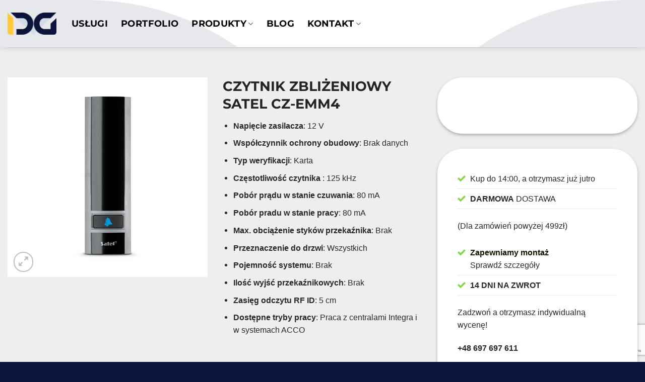

--- FILE ---
content_type: text/html; charset=UTF-8
request_url: https://idg-online.pl/sklep/czytnik-zblizeniowy-satel-cz-emm4
body_size: 25380
content:
<!DOCTYPE html>
<html lang="pl-PL" prefix="og: https://ogp.me/ns#" class="loading-site no-js">
<head>
	<meta charset="UTF-8" />
	<link rel="profile" href="http://gmpg.org/xfn/11" />
	<link rel="pingback" href="https://idg-online.pl/xmlrpc.php" />

	<script>(function(html){html.className = html.className.replace(/\bno-js\b/,'js')})(document.documentElement);</script>
	<style>img:is([sizes="auto" i], [sizes^="auto," i]) { contain-intrinsic-size: 3000px 1500px }</style>
	<meta name="viewport" content="width=device-width, initial-scale=1" />
<!-- Optymalizacja wyszukiwarek według Rank Math PRO - https://rankmath.com/ -->
<title>CZYTNIK ZBLIŻENIOWY SATEL CZ-EMM4 - IDG</title>
<meta name="description" content="Napięcie zasilacza: 12 VWspółczynnik ochrony obudowy: Brak danych Typ weryfikacji: KartaCzęstotliwość czytnika : 125 kHzPobór prądu w stanie czuwania: 80 mAPobór pradu w stanie pracy: 80 mAMax. obciążenie styków przekaźnika: BrakPrzeznaczenie do drzwi: WszystkichPojemność systemu: BrakIlość wyjść przekaźnikowych: BrakZasięg odczytu RF ID: 5 cmDostępne tryby pracy: Praca z centralami Integra i w systemach ACCO"/>
<meta name="robots" content="follow, index, max-snippet:-1, max-video-preview:-1, max-image-preview:large"/>
<link rel="canonical" href="https://idg-online.pl/sklep/czytnik-zblizeniowy-satel-cz-emm4" />
<meta property="og:locale" content="pl_PL" />
<meta property="og:type" content="product" />
<meta property="og:title" content="CZYTNIK ZBLIŻENIOWY SATEL CZ-EMM4 - IDG" />
<meta property="og:description" content="Napięcie zasilacza: 12 VWspółczynnik ochrony obudowy: Brak danych Typ weryfikacji: KartaCzęstotliwość czytnika : 125 kHzPobór prądu w stanie czuwania: 80 mAPobór pradu w stanie pracy: 80 mAMax. obciążenie styków przekaźnika: BrakPrzeznaczenie do drzwi: WszystkichPojemność systemu: BrakIlość wyjść przekaźnikowych: BrakZasięg odczytu RF ID: 5 cmDostępne tryby pracy: Praca z centralami Integra i w systemach ACCO" />
<meta property="og:url" content="https://idg-online.pl/sklep/czytnik-zblizeniowy-satel-cz-emm4" />
<meta property="og:site_name" content="IDG" />
<meta property="og:updated_time" content="2023-05-16T20:52:08+02:00" />
<meta property="og:image" content="https://idg-online.pl/wp-content/uploads/2022/12/175c52494508fb0fe73533d854872d6e-1.jpg" />
<meta property="og:image:secure_url" content="https://idg-online.pl/wp-content/uploads/2022/12/175c52494508fb0fe73533d854872d6e-1.jpg" />
<meta property="og:image:width" content="600" />
<meta property="og:image:height" content="600" />
<meta property="og:image:alt" content="CZYTNIK ZBLIŻENIOWY SATEL CZ-EMM4" />
<meta property="og:image:type" content="image/jpeg" />
<meta property="product:price:amount" content="285.36" />
<meta property="product:price:currency" content="PLN" />
<meta name="twitter:card" content="summary_large_image" />
<meta name="twitter:title" content="CZYTNIK ZBLIŻENIOWY SATEL CZ-EMM4 - IDG" />
<meta name="twitter:description" content="Napięcie zasilacza: 12 VWspółczynnik ochrony obudowy: Brak danych Typ weryfikacji: KartaCzęstotliwość czytnika : 125 kHzPobór prądu w stanie czuwania: 80 mAPobór pradu w stanie pracy: 80 mAMax. obciążenie styków przekaźnika: BrakPrzeznaczenie do drzwi: WszystkichPojemność systemu: BrakIlość wyjść przekaźnikowych: BrakZasięg odczytu RF ID: 5 cmDostępne tryby pracy: Praca z centralami Integra i w systemach ACCO" />
<meta name="twitter:site" content="@AdrianDbrowiec1" />
<meta name="twitter:creator" content="@AdrianDbrowiec1" />
<meta name="twitter:image" content="https://idg-online.pl/wp-content/uploads/2022/12/175c52494508fb0fe73533d854872d6e-1.jpg" />
<meta name="twitter:label1" content="Cena" />
<meta name="twitter:data1" content="285.36&nbsp;&#122;&#322;" />
<meta name="twitter:label2" content="Dostępność" />
<meta name="twitter:data2" content="Brak w magazynie" />
<script type="application/ld+json" class="rank-math-schema-pro">{"@context":"https://schema.org","@graph":[{"@type":"Place","@id":"https://idg-online.pl/#place","address":{"@type":"PostalAddress","streetAddress":"Skalskiego 10/66","postalCode":"42-500","addressCountry":"Poland"}},{"@type":["LocalBusiness","Organization"],"@id":"https://idg-online.pl/#organization","name":"IDG - Instalacje","url":"https://idg-online.pl","sameAs":["https://www.facebook.com/idgonlinepl","https://twitter.com/AdrianDbrowiec1"],"email":"biuro@idg-online.pl","address":{"@type":"PostalAddress","streetAddress":"Skalskiego 10/66","postalCode":"42-500","addressCountry":"Poland"},"logo":{"@type":"ImageObject","@id":"https://idg-online.pl/#logo","url":"https://idg-online.pl/wp-content/uploads/2020/06/logo-1.png","contentUrl":"https://idg-online.pl/wp-content/uploads/2020/06/logo-1.png","caption":"IDG","inLanguage":"pl-PL","width":"2290","height":"1057"},"openingHours":["Monday,Tuesday,Wednesday,Thursday,Friday,Saturday,Sunday 09:00-17:00"],"location":{"@id":"https://idg-online.pl/#place"},"image":{"@id":"https://idg-online.pl/#logo"},"telephone":"+48 733855676"},{"@type":"WebSite","@id":"https://idg-online.pl/#website","url":"https://idg-online.pl","name":"IDG","publisher":{"@id":"https://idg-online.pl/#organization"},"inLanguage":"pl-PL"},{"@type":"ImageObject","@id":"https://idg-online.pl/wp-content/uploads/2022/12/175c52494508fb0fe73533d854872d6e-1.jpg","url":"https://idg-online.pl/wp-content/uploads/2022/12/175c52494508fb0fe73533d854872d6e-1.jpg","width":"600","height":"600","inLanguage":"pl-PL"},{"@type":"ItemPage","@id":"https://idg-online.pl/sklep/czytnik-zblizeniowy-satel-cz-emm4#webpage","url":"https://idg-online.pl/sklep/czytnik-zblizeniowy-satel-cz-emm4","name":"CZYTNIK ZBLI\u017bENIOWY SATEL CZ-EMM4 - IDG","datePublished":"2022-12-31T00:35:03+01:00","dateModified":"2023-05-16T20:52:08+02:00","isPartOf":{"@id":"https://idg-online.pl/#website"},"primaryImageOfPage":{"@id":"https://idg-online.pl/wp-content/uploads/2022/12/175c52494508fb0fe73533d854872d6e-1.jpg"},"inLanguage":"pl-PL"},{"@type":"Product","name":"CZYTNIK ZBLI\u017bENIOWY SATEL CZ-EMM4 - IDG","description":"Napi\u0119cie zasilacza: 12 VWsp\u00f3\u0142czynnik ochrony obudowy: Brak danych Typ weryfikacji: KartaCz\u0119stotliwo\u015b\u0107 czytnika : 125 kHzPob\u00f3r pr\u0105du w stanie czuwania: 80 mAPob\u00f3r pradu w stanie pracy: 80 mAMax. obci\u0105\u017cenie styk\u00f3w przeka\u017anika: BrakPrzeznaczenie do drzwi: WszystkichPojemno\u015b\u0107 systemu: BrakIlo\u015b\u0107 wyj\u015b\u0107 przeka\u017anikowych: BrakZasi\u0119g odczytu RF ID: 5 cmDost\u0119pne tryby pracy: Praca z centralami Integra i w systemach ACCO","sku":"idg-9796-5905033336384","category":"Kontrola dost\u0119pu &gt; Czytniki Zbli\u017ceniowe","mainEntityOfPage":{"@id":"https://idg-online.pl/sklep/czytnik-zblizeniowy-satel-cz-emm4#webpage"},"weight":{"@type":"QuantitativeValue","unitCode":"KGM","value":"0.38"},"image":[{"@type":"ImageObject","url":"https://idg-online.pl/wp-content/uploads/2022/12/175c52494508fb0fe73533d854872d6e-1.jpg","height":"600","width":"600"}],"offers":{"@type":"Offer","price":"285.36","priceCurrency":"PLN","priceValidUntil":"2027-12-31","availability":"https://schema.org/OutOfStock","itemCondition":"NewCondition","url":"https://idg-online.pl/sklep/czytnik-zblizeniowy-satel-cz-emm4","seller":{"@type":"Organization","@id":"https://idg-online.pl/","name":"IDG","url":"https://idg-online.pl","logo":"https://idg-online.pl/wp-content/uploads/2020/06/logo-1.png"},"priceSpecification":{"price":"285.36","priceCurrency":"PLN","valueAddedTaxIncluded":"true"}},"@id":"https://idg-online.pl/sklep/czytnik-zblizeniowy-satel-cz-emm4#richSnippet"}]}</script>
<!-- /Wtyczka Rank Math WordPress SEO -->

<link rel='prefetch' href='https://idg-online.pl/wp-content/themes/flatsome/assets/js/flatsome.js?ver=22889b626eb7ec03b5a4' />
<link rel='prefetch' href='https://idg-online.pl/wp-content/themes/flatsome/assets/js/chunk.slider.js?ver=3.20.1' />
<link rel='prefetch' href='https://idg-online.pl/wp-content/themes/flatsome/assets/js/chunk.popups.js?ver=3.20.1' />
<link rel='prefetch' href='https://idg-online.pl/wp-content/themes/flatsome/assets/js/chunk.tooltips.js?ver=3.20.1' />
<link rel='prefetch' href='https://idg-online.pl/wp-content/themes/flatsome/assets/js/woocommerce.js?ver=1c9be63d628ff7c3ff4c' />
<link rel="alternate" type="application/rss+xml" title="IDG &raquo; Kanał z wpisami" href="https://idg-online.pl/feed" />
<link rel="alternate" type="application/rss+xml" title="IDG &raquo; Kanał z komentarzami" href="https://idg-online.pl/comments/feed" />
<link rel="alternate" type="application/rss+xml" title="IDG &raquo; CZYTNIK ZBLIŻENIOWY SATEL CZ-EMM4 Kanał z komentarzami" href="https://idg-online.pl/sklep/czytnik-zblizeniowy-satel-cz-emm4/feed" />
		<script>
            function cmplzCallClarity(method, params) {
                if (typeof window.clarity === 'function') {
                    try {
                        window.clarity(method, params);
                    } catch (e) {
                        console.warn('Clarity API error:', e);
                    }
                }
            }

            function cmplzGetConsentFromEvent(e) {
                var d = e && e.detail && e.detail.categories ? e.detail.categories : [];
                var categories = Array.isArray(d) ? d : [];

                return {
                    analyticsAllowed: categories.indexOf('statistics') !== -1,
                    adsAllowed: categories.indexOf('marketing') !== -1
                };
            }

            function cmplzSendClarityConsent(analyticsAllowed, adsAllowed) {
                var status = function (b) { return b ? "granted" : "denied"; };
                cmplzCallClarity('consentv2', {
                    analytics_Storage: status(!!analyticsAllowed),
                    ad_Storage: status(!!adsAllowed)
                });
            }

            function cmplzEraseClarityCookies() {
                cmplzCallClarity('consent', false);
            }

            document.addEventListener('cmplz_fire_categories', function (e) {
                var consent = cmplzGetConsentFromEvent(e);
                cmplzSendClarityConsent(consent.analyticsAllowed, consent.adsAllowed);
            });

            document.addEventListener('cmplz_revoke', function (e) {
                var consent = cmplzGetConsentFromEvent(e);
                cmplzSendClarityConsent(consent.analyticsAllowed, consent.adsAllowed);
                if (!consent.analyticsAllowed && !consent.adsAllowed) {
                    cmplzEraseClarityCookies();
                }
            });

		</script>
		<link rel='stylesheet' id='contact-form-7-css' href='https://idg-online.pl/wp-content/plugins/contact-form-7/includes/css/styles.css?ver=6.1.4' type='text/css' media='all' />
<link rel='stylesheet' id='photoswipe-css' href='https://idg-online.pl/wp-content/plugins/woocommerce/assets/css/photoswipe/photoswipe.min.css?ver=10.3.7' type='text/css' media='all' />
<link rel='stylesheet' id='photoswipe-default-skin-css' href='https://idg-online.pl/wp-content/plugins/woocommerce/assets/css/photoswipe/default-skin/default-skin.min.css?ver=10.3.7' type='text/css' media='all' />
<style id='woocommerce-inline-inline-css' type='text/css'>
.woocommerce form .form-row .required { visibility: visible; }
</style>
<link rel='stylesheet' id='cmplz-general-css' href='https://idg-online.pl/wp-content/plugins/complianz-gdpr/assets/css/cookieblocker.min.css?ver=1764962596' type='text/css' media='all' />
<link rel='stylesheet' id='grw-public-main-css-css' href='https://idg-online.pl/wp-content/plugins/widget-google-reviews/assets/css/public-main.css?ver=6.8.1' type='text/css' media='all' />
<link rel='stylesheet' id='brands-styles-css' href='https://idg-online.pl/wp-content/plugins/woocommerce/assets/css/brands.css?ver=10.3.7' type='text/css' media='all' />
<link rel='stylesheet' id='flatsome-main-css' href='https://idg-online.pl/wp-content/themes/flatsome/assets/css/flatsome.css?ver=3.20.1' type='text/css' media='all' />
<style id='flatsome-main-inline-css' type='text/css'>
@font-face {
				font-family: "fl-icons";
				font-display: block;
				src: url(https://idg-online.pl/wp-content/themes/flatsome/assets/css/icons/fl-icons.eot?v=3.20.1);
				src:
					url(https://idg-online.pl/wp-content/themes/flatsome/assets/css/icons/fl-icons.eot#iefix?v=3.20.1) format("embedded-opentype"),
					url(https://idg-online.pl/wp-content/themes/flatsome/assets/css/icons/fl-icons.woff2?v=3.20.1) format("woff2"),
					url(https://idg-online.pl/wp-content/themes/flatsome/assets/css/icons/fl-icons.ttf?v=3.20.1) format("truetype"),
					url(https://idg-online.pl/wp-content/themes/flatsome/assets/css/icons/fl-icons.woff?v=3.20.1) format("woff"),
					url(https://idg-online.pl/wp-content/themes/flatsome/assets/css/icons/fl-icons.svg?v=3.20.1#fl-icons) format("svg");
			}
</style>
<link rel='stylesheet' id='flatsome-shop-css' href='https://idg-online.pl/wp-content/themes/flatsome/assets/css/flatsome-shop.css?ver=3.20.1' type='text/css' media='all' />
<script type="text/javascript" src="https://idg-online.pl/wp-includes/js/jquery/jquery.min.js?ver=3.7.1" id="jquery-core-js"></script>
<script type="text/javascript" src="https://idg-online.pl/wp-content/plugins/woocommerce/assets/js/jquery-blockui/jquery.blockUI.min.js?ver=2.7.0-wc.10.3.7" id="wc-jquery-blockui-js" data-wp-strategy="defer"></script>
<script type="text/javascript" id="wc-add-to-cart-js-extra">
/* <![CDATA[ */
var wc_add_to_cart_params = {"ajax_url":"\/wp-admin\/admin-ajax.php","wc_ajax_url":"\/?wc-ajax=%%endpoint%%","i18n_view_cart":"Zobacz koszyk","cart_url":"https:\/\/idg-online.pl\/koszyk","is_cart":"","cart_redirect_after_add":"no"};
/* ]]> */
</script>
<script type="text/javascript" src="https://idg-online.pl/wp-content/plugins/woocommerce/assets/js/frontend/add-to-cart.min.js?ver=10.3.7" id="wc-add-to-cart-js" defer="defer" data-wp-strategy="defer"></script>
<script type="text/javascript" src="https://idg-online.pl/wp-content/plugins/woocommerce/assets/js/photoswipe/photoswipe.min.js?ver=4.1.1-wc.10.3.7" id="wc-photoswipe-js" defer="defer" data-wp-strategy="defer"></script>
<script type="text/javascript" src="https://idg-online.pl/wp-content/plugins/woocommerce/assets/js/photoswipe/photoswipe-ui-default.min.js?ver=4.1.1-wc.10.3.7" id="wc-photoswipe-ui-default-js" defer="defer" data-wp-strategy="defer"></script>
<script type="text/javascript" id="wc-single-product-js-extra">
/* <![CDATA[ */
var wc_single_product_params = {"i18n_required_rating_text":"Prosz\u0119 wybra\u0107 ocen\u0119","i18n_rating_options":["1 z 5 gwiazdek","2 z 5 gwiazdek","3 z 5 gwiazdek","4 z 5 gwiazdek","5 z 5 gwiazdek"],"i18n_product_gallery_trigger_text":"Wy\u015bwietl pe\u0142noekranow\u0105 galeri\u0119 obrazk\u00f3w","review_rating_required":"yes","flexslider":{"rtl":false,"animation":"slide","smoothHeight":true,"directionNav":false,"controlNav":"thumbnails","slideshow":false,"animationSpeed":500,"animationLoop":false,"allowOneSlide":false},"zoom_enabled":"","zoom_options":[],"photoswipe_enabled":"1","photoswipe_options":{"shareEl":false,"closeOnScroll":false,"history":false,"hideAnimationDuration":0,"showAnimationDuration":0},"flexslider_enabled":""};
/* ]]> */
</script>
<script type="text/javascript" src="https://idg-online.pl/wp-content/plugins/woocommerce/assets/js/frontend/single-product.min.js?ver=10.3.7" id="wc-single-product-js" defer="defer" data-wp-strategy="defer"></script>
<script type="text/javascript" src="https://idg-online.pl/wp-content/plugins/woocommerce/assets/js/js-cookie/js.cookie.min.js?ver=2.1.4-wc.10.3.7" id="wc-js-cookie-js" data-wp-strategy="defer"></script>
<script type="text/javascript" defer="defer" src="https://idg-online.pl/wp-content/plugins/widget-google-reviews/assets/js/public-main.js?ver=6.8.1" id="grw-public-main-js-js"></script>
<link rel="https://api.w.org/" href="https://idg-online.pl/wp-json/" /><link rel="alternate" title="JSON" type="application/json" href="https://idg-online.pl/wp-json/wp/v2/product/10735" /><link rel="EditURI" type="application/rsd+xml" title="RSD" href="https://idg-online.pl/xmlrpc.php?rsd" />
<meta name="generator" content="WordPress 6.8.3" />
<link rel='shortlink' href='https://idg-online.pl/?p=10735' />
<link rel="alternate" title="oEmbed (JSON)" type="application/json+oembed" href="https://idg-online.pl/wp-json/oembed/1.0/embed?url=https%3A%2F%2Fidg-online.pl%2Fsklep%2Fczytnik-zblizeniowy-satel-cz-emm4" />
<link rel="alternate" title="oEmbed (XML)" type="text/xml+oembed" href="https://idg-online.pl/wp-json/oembed/1.0/embed?url=https%3A%2F%2Fidg-online.pl%2Fsklep%2Fczytnik-zblizeniowy-satel-cz-emm4&#038;format=xml" />
<script type="text/javascript" src="https://partnerzyapi.ceneo.pl/External/urls.js?pid=26996"></script>
<!-- MailerLite Universal -->
<script defer>
    (function(w,d,e,u,f,l,n){w[f]=w[f]||function(){(w[f].q=w[f].q||[])
    .push(arguments);},l=d.createElement(e),l.async=1,l.src=u,
    n=d.getElementsByTagName(e)[0],n.parentNode.insertBefore(l,n);})
    (window,document,'script','https://assets.mailerlite.com/js/universal.js','ml');
    ml('account', '133213');
</script>
<!-- End MailerLite Universal -->

<!-- Google tag (gtag.js) -->
<script async src="https://www.googletagmanager.com/gtag/js?id=UA-167421031-1"></script>
<script>
  window.dataLayer = window.dataLayer || [];
  function gtag(){dataLayer.push(arguments);}
  gtag('js', new Date());

  gtag('config', 'UA-167421031-1');
</script>

<!-- Event snippet for Formularz conversion page
In your html page, add the snippet and call gtag_report_conversion when someone clicks on the chosen link or button. -->
<script>
function gtag_report_conversion(url) {
  var callback = function () {
    if (typeof(url) != 'undefined') {
      window.location = url;
    }
  };
  gtag('event', 'conversion', {
      'send_to': 'AW-670503174/7KMiCN3Zwu8YEIai3L8C',
      'event_callback': callback
  });
  return false;
}
</script>
		<script type="text/javascript">
				(function(c,l,a,r,i,t,y){
					c[a]=c[a]||function(){(c[a].q=c[a].q||[]).push(arguments)};t=l.createElement(r);t.async=1;
					t.src="https://www.clarity.ms/tag/"+i+"?ref=wordpress";y=l.getElementsByTagName(r)[0];y.parentNode.insertBefore(t,y);
				})(window, document, "clarity", "script", "4zqxdzjux6");
		</script>
			<noscript><style>.woocommerce-product-gallery{ opacity: 1 !important; }</style></noscript>
	<link rel="icon" href="https://idg-online.pl/wp-content/uploads/2020/06/cropped-53443-32x32.png" sizes="32x32" />
<link rel="icon" href="https://idg-online.pl/wp-content/uploads/2020/06/cropped-53443-192x192.png" sizes="192x192" />
<link rel="apple-touch-icon" href="https://idg-online.pl/wp-content/uploads/2020/06/cropped-53443-180x180.png" />
<meta name="msapplication-TileImage" content="https://idg-online.pl/wp-content/uploads/2020/06/cropped-53443-270x270.png" />
<style id="custom-css" type="text/css">:root {--primary-color: #ffc93c;--fs-color-primary: #ffc93c;--fs-color-secondary: #faaf19;--fs-color-success: #81d742;--fs-color-alert: #b20000;--fs-color-base: #282828;--fs-experimental-link-color: #141400;--fs-experimental-link-color-hover: #f6c103;}.tooltipster-base {--tooltip-color: #fff;--tooltip-bg-color: #000;}.off-canvas-right .mfp-content, .off-canvas-left .mfp-content {--drawer-width: 300px;}.off-canvas .mfp-content.off-canvas-cart {--drawer-width: 360px;}.container-width, .full-width .ubermenu-nav, .container, .row{max-width: 1470px}.row.row-collapse{max-width: 1440px}.row.row-small{max-width: 1462.5px}.row.row-large{max-width: 1500px}.header-main{height: 94px}#logo img{max-height: 94px}#logo{width:97px;}.header-bottom{min-height: 29px}.header-top{min-height: 32px}.transparent .header-main{height: 101px}.transparent #logo img{max-height: 101px}.has-transparent + .page-title:first-of-type,.has-transparent + #main > .page-title,.has-transparent + #main > div > .page-title,.has-transparent + #main .page-header-wrapper:first-of-type .page-title{padding-top: 101px;}.header.show-on-scroll,.stuck .header-main{height:70px!important}.stuck #logo img{max-height: 70px!important}.search-form{ width: 17%;}.header-bg-color {background-color: rgba(255,255,255,0.9)}.header-bg-image {background-image: url('https://idg-online.pl/wp-content/uploads/2020/06/logo-1.png');}.header-bg-image {background-repeat: repeat;}.header-bottom {background-color: #ffb600}.top-bar-nav > li > a{line-height: 20px }.header-main .nav > li > a{line-height: 16px }.stuck .header-main .nav > li > a{line-height: 50px }.header-bottom-nav > li > a{line-height: 17px }@media (max-width: 549px) {.header-main{height: 75px}#logo img{max-height: 75px}}.main-menu-overlay{background-color: #c4d7e5}.nav-dropdown{font-size:100%}.header-top{background-color:#f9f9f9!important;}.blog-wrapper{background-color: rgba(255,195,0,0);}h1,h2,h3,h4,h5,h6,.heading-font{color: #232323;}body{font-size: 101%;}@media screen and (max-width: 549px){body{font-size: 101%;}}body{font-family: Montserrat, sans-serif;}body {font-weight: 400;font-style: normal;}.nav > li > a {font-family: Montserrat, sans-serif;}.mobile-sidebar-levels-2 .nav > li > ul > li > a {font-family: Montserrat, sans-serif;}.nav > li > a,.mobile-sidebar-levels-2 .nav > li > ul > li > a {font-weight: 700;font-style: normal;}h1,h2,h3,h4,h5,h6,.heading-font, .off-canvas-center .nav-sidebar.nav-vertical > li > a{font-family: Montserrat, sans-serif;}h1,h2,h3,h4,h5,h6,.heading-font,.banner h1,.banner h2 {font-weight: 700;font-style: normal;}.alt-font{font-family: Montserrat, sans-serif;}.alt-font {font-weight: 400!important;font-style: normal!important;}.header:not(.transparent) .header-nav-main.nav > li > a {color: #000000;}.header:not(.transparent) .header-bottom-nav.nav > li > a{color: #ffffff;}.star-rating span:before,.star-rating:before, .woocommerce-page .star-rating:before, .stars a:hover:after, .stars a.active:after{color: #ffd27d}.price del, .product_list_widget del, del .woocommerce-Price-amount { color: #0a0a0a; }ins .woocommerce-Price-amount { color: #ffc93c; }.shop-page-title.featured-title .title-bg{ background-image: url(https://idg-online.pl/wp-content/uploads/2022/12/175c52494508fb0fe73533d854872d6e-1.jpg)!important;}@media screen and (min-width: 550px){.products .box-vertical .box-image{min-width: 400px!important;width: 400px!important;}}.absolute-footer, html{background-color: #0d153b}button[name='update_cart'] { display: none; }.nav-vertical-fly-out > li + li {border-top-width: 1px; border-top-style: solid;}/* Custom CSS */* {/* Change your font family */font-family: sans-serif;}.content-table {border-collapse: collapse;margin: 0,5rem 0;font-size: 0.9em;min-width: 300px;border-radius: 5px 5px 0 0;overflow: hidden;box-shadow: 0 0 20px rgba(0, 0, 0, 0.15);}.content-table thead tr {background-color: #004AAD;text-align: center;font-weight: bold;}.content-table th,.content-table td {padding: 12px 15px;}.content-table tbody tr {border-bottom: 1px solid #dddddd;}.content-table tbody tr:nth-of-type(even) {background-color: #f3f3f3;}.content-table tbody tr:last-of-type {border-bottom: 3px solid #004AAD;}.content-table tbody tr.active-row {font-weight: bold;}.label-new.menu-item > a:after{content:"Nowość";}.label-hot.menu-item > a:after{content:"Popularne";}.label-sale.menu-item > a:after{content:"Promocja";}.label-popular.menu-item > a:after{content:"Popularne";}</style><style id="kirki-inline-styles">/* cyrillic-ext */
@font-face {
  font-family: 'Montserrat';
  font-style: normal;
  font-weight: 400;
  font-display: swap;
  src: url(https://idg-online.pl/wp-content/fonts/montserrat/JTUSjIg1_i6t8kCHKm459WRhyzbi.woff2) format('woff2');
  unicode-range: U+0460-052F, U+1C80-1C8A, U+20B4, U+2DE0-2DFF, U+A640-A69F, U+FE2E-FE2F;
}
/* cyrillic */
@font-face {
  font-family: 'Montserrat';
  font-style: normal;
  font-weight: 400;
  font-display: swap;
  src: url(https://idg-online.pl/wp-content/fonts/montserrat/JTUSjIg1_i6t8kCHKm459W1hyzbi.woff2) format('woff2');
  unicode-range: U+0301, U+0400-045F, U+0490-0491, U+04B0-04B1, U+2116;
}
/* vietnamese */
@font-face {
  font-family: 'Montserrat';
  font-style: normal;
  font-weight: 400;
  font-display: swap;
  src: url(https://idg-online.pl/wp-content/fonts/montserrat/JTUSjIg1_i6t8kCHKm459WZhyzbi.woff2) format('woff2');
  unicode-range: U+0102-0103, U+0110-0111, U+0128-0129, U+0168-0169, U+01A0-01A1, U+01AF-01B0, U+0300-0301, U+0303-0304, U+0308-0309, U+0323, U+0329, U+1EA0-1EF9, U+20AB;
}
/* latin-ext */
@font-face {
  font-family: 'Montserrat';
  font-style: normal;
  font-weight: 400;
  font-display: swap;
  src: url(https://idg-online.pl/wp-content/fonts/montserrat/JTUSjIg1_i6t8kCHKm459Wdhyzbi.woff2) format('woff2');
  unicode-range: U+0100-02BA, U+02BD-02C5, U+02C7-02CC, U+02CE-02D7, U+02DD-02FF, U+0304, U+0308, U+0329, U+1D00-1DBF, U+1E00-1E9F, U+1EF2-1EFF, U+2020, U+20A0-20AB, U+20AD-20C0, U+2113, U+2C60-2C7F, U+A720-A7FF;
}
/* latin */
@font-face {
  font-family: 'Montserrat';
  font-style: normal;
  font-weight: 400;
  font-display: swap;
  src: url(https://idg-online.pl/wp-content/fonts/montserrat/JTUSjIg1_i6t8kCHKm459Wlhyw.woff2) format('woff2');
  unicode-range: U+0000-00FF, U+0131, U+0152-0153, U+02BB-02BC, U+02C6, U+02DA, U+02DC, U+0304, U+0308, U+0329, U+2000-206F, U+20AC, U+2122, U+2191, U+2193, U+2212, U+2215, U+FEFF, U+FFFD;
}
/* cyrillic-ext */
@font-face {
  font-family: 'Montserrat';
  font-style: normal;
  font-weight: 700;
  font-display: swap;
  src: url(https://idg-online.pl/wp-content/fonts/montserrat/JTUSjIg1_i6t8kCHKm459WRhyzbi.woff2) format('woff2');
  unicode-range: U+0460-052F, U+1C80-1C8A, U+20B4, U+2DE0-2DFF, U+A640-A69F, U+FE2E-FE2F;
}
/* cyrillic */
@font-face {
  font-family: 'Montserrat';
  font-style: normal;
  font-weight: 700;
  font-display: swap;
  src: url(https://idg-online.pl/wp-content/fonts/montserrat/JTUSjIg1_i6t8kCHKm459W1hyzbi.woff2) format('woff2');
  unicode-range: U+0301, U+0400-045F, U+0490-0491, U+04B0-04B1, U+2116;
}
/* vietnamese */
@font-face {
  font-family: 'Montserrat';
  font-style: normal;
  font-weight: 700;
  font-display: swap;
  src: url(https://idg-online.pl/wp-content/fonts/montserrat/JTUSjIg1_i6t8kCHKm459WZhyzbi.woff2) format('woff2');
  unicode-range: U+0102-0103, U+0110-0111, U+0128-0129, U+0168-0169, U+01A0-01A1, U+01AF-01B0, U+0300-0301, U+0303-0304, U+0308-0309, U+0323, U+0329, U+1EA0-1EF9, U+20AB;
}
/* latin-ext */
@font-face {
  font-family: 'Montserrat';
  font-style: normal;
  font-weight: 700;
  font-display: swap;
  src: url(https://idg-online.pl/wp-content/fonts/montserrat/JTUSjIg1_i6t8kCHKm459Wdhyzbi.woff2) format('woff2');
  unicode-range: U+0100-02BA, U+02BD-02C5, U+02C7-02CC, U+02CE-02D7, U+02DD-02FF, U+0304, U+0308, U+0329, U+1D00-1DBF, U+1E00-1E9F, U+1EF2-1EFF, U+2020, U+20A0-20AB, U+20AD-20C0, U+2113, U+2C60-2C7F, U+A720-A7FF;
}
/* latin */
@font-face {
  font-family: 'Montserrat';
  font-style: normal;
  font-weight: 700;
  font-display: swap;
  src: url(https://idg-online.pl/wp-content/fonts/montserrat/JTUSjIg1_i6t8kCHKm459Wlhyw.woff2) format('woff2');
  unicode-range: U+0000-00FF, U+0131, U+0152-0153, U+02BB-02BC, U+02C6, U+02DA, U+02DC, U+0304, U+0308, U+0329, U+2000-206F, U+20AC, U+2122, U+2191, U+2193, U+2212, U+2215, U+FEFF, U+FFFD;
}</style></head>

<body class="wp-singular product-template-default single single-product postid-10735 wp-theme-flatsome wp-child-theme-flatsome-child theme-flatsome woocommerce woocommerce-page woocommerce-no-js full-width header-shadow lightbox nav-dropdown-has-arrow nav-dropdown-has-shadow nav-dropdown-has-border catalog-mode no-prices">


<a class="skip-link screen-reader-text" href="#main">Przewiń do zawartości</a>

<div id="wrapper">

	
	<header id="header" class="header header-full-width has-sticky sticky-jump">
		<div class="header-wrapper">
			<div id="masthead" class="header-main ">
      <div class="header-inner flex-row container logo-left medium-logo-center" role="navigation">

          <!-- Logo -->
          <div id="logo" class="flex-col logo">
            
<!-- Header logo -->
<a href="https://idg-online.pl/" title="IDG - Rankingi" rel="home">
		<img width="1020" height="471" src="https://idg-online.pl/wp-content/uploads/2020/06/logo-1-1600x739.png" class="header_logo header-logo" alt="IDG"/><img  width="1020" height="471" src="https://idg-online.pl/wp-content/uploads/2020/06/logo-1-1600x739.png" class="header-logo-dark" alt="IDG"/></a>
          </div>

          <!-- Mobile Left Elements -->
          <div class="flex-col show-for-medium flex-left">
            <ul class="mobile-nav nav nav-left ">
              <li class="nav-icon has-icon">
	<div class="header-button">		<a href="#" class="icon primary button circle is-small" data-open="#main-menu" data-pos="center" data-bg="main-menu-overlay" role="button" aria-label="Menu" aria-controls="main-menu" aria-expanded="false" aria-haspopup="dialog" data-flatsome-role-button>
			<i class="icon-menu" aria-hidden="true"></i>					</a>
	 </div> </li>
            </ul>
          </div>

          <!-- Left Elements -->
          <div class="flex-col hide-for-medium flex-left
            flex-grow">
            <ul class="header-nav header-nav-main nav nav-left  nav-line-grow nav-size-xlarge nav-spacing-xlarge nav-uppercase" >
              <li id="menu-item-205986" class="menu-item menu-item-type-post_type menu-item-object-page menu-item-205986 menu-item-design-default"><a href="https://idg-online.pl/uslugi" class="nav-top-link">Usługi</a></li>
<li id="menu-item-205985" class="menu-item menu-item-type-post_type menu-item-object-page menu-item-205985 menu-item-design-default"><a href="https://idg-online.pl/portfolio" class="nav-top-link">Portfolio</a></li>
<li id="menu-item-205908" class="menu-item menu-item-type-custom menu-item-object-custom menu-item-has-children menu-item-205908 menu-item-design-default has-dropdown"><a href="https://idg-online.pl/product-category/monitoring" class="nav-top-link" aria-expanded="false" aria-haspopup="menu">Produkty<i class="icon-angle-down" aria-hidden="true"></i></a>
<ul class="sub-menu nav-dropdown nav-dropdown-default">
	<li id="menu-item-202120" class="menu-item menu-item-type-post_type menu-item-object-page menu-item-202120"><a href="https://idg-online.pl/rankingi">Rankingi</a></li>
</ul>
</li>
<li id="menu-item-202127" class="menu-item menu-item-type-post_type menu-item-object-page menu-item-202127 menu-item-design-default"><a href="https://idg-online.pl/blog" class="nav-top-link">Blog</a></li>
<li id="menu-item-202130" class="menu-item menu-item-type-post_type menu-item-object-page menu-item-has-children menu-item-202130 menu-item-design-default has-dropdown"><a href="https://idg-online.pl/kontakt" class="nav-top-link" aria-expanded="false" aria-haspopup="menu">Kontakt<i class="icon-angle-down" aria-hidden="true"></i></a>
<ul class="sub-menu nav-dropdown nav-dropdown-default">
	<li id="menu-item-202126" class="menu-item menu-item-type-post_type menu-item-object-page menu-item-202126"><a href="https://idg-online.pl/wycena-monitoringu">Wycena Monitoringu</a></li>
	<li id="menu-item-202125" class="menu-item menu-item-type-post_type menu-item-object-page menu-item-202125"><a href="https://idg-online.pl/wycena-systemu-alarmowego">Wycena Systemu Alarmowego</a></li>
	<li id="menu-item-202123" class="menu-item menu-item-type-post_type menu-item-object-page menu-item-202123"><a href="https://idg-online.pl/o-nas">O nas</a></li>
	<li id="menu-item-202128" class="menu-item menu-item-type-post_type menu-item-object-page menu-item-privacy-policy menu-item-202128"><a rel="privacy-policy" href="https://idg-online.pl/rodo">Rodo</a></li>
	<li id="menu-item-202124" class="menu-item menu-item-type-post_type menu-item-object-page menu-item-202124"><a href="https://idg-online.pl/referencje">Referencje</a></li>
</ul>
</li>
            </ul>
          </div>

          <!-- Right Elements -->
          <div class="flex-col hide-for-medium flex-right">
            <ul class="header-nav header-nav-main nav nav-right  nav-line-grow nav-size-xlarge nav-spacing-xlarge nav-uppercase">
                          </ul>
          </div>

          <!-- Mobile Right Elements -->
          <div class="flex-col show-for-medium flex-right">
            <ul class="mobile-nav nav nav-right ">
                          </ul>
          </div>

      </div>

            <div class="container"><div class="top-divider full-width"></div></div>
      </div>

<div class="header-bg-container fill"><div class="header-bg-image fill"></div><div class="header-bg-color fill"></div></div>		</div>
	</header>

	
	<main id="main" class="">

	<div class="shop-container">

		
			<div class="container">
	<div class="woocommerce-notices-wrapper"></div></div>
<div id="product-10735" class="product type-product post-10735 status-publish first outofstock product_cat-czytniki-zblizeniowe product_cat-kontrola-dostepu product_cat-system-kontroli-dostepu-acco product_tag-satel has-post-thumbnail taxable shipping-taxable product-type-simple">

	<div class="custom-product-page ux-layout-24605 ux-layout-scope-global">

		
	<section class="section" id="section_957130947">
		<div class="section-bg fill" >
									<div class="section-bg-overlay absolute fill"></div>
			

		</div>

		

		<div class="section-content relative">
			

<div class="row"  id="row-47969993">


	<div id="col-1698267037" class="col small-12 large-12"  >
				<div class="col-inner"  >
			
			

<div class="product-breadcrumb-container is-normal"></div>


		</div>
					</div>

	

</div>
<div class="row"  id="row-1017696564">


	<div id="col-1523060871" class="col medium-12 small-12 large-4 small-col-first"  >
				<div class="col-inner"  >
			
			


<div class="product-images relative mb-half has-hover woocommerce-product-gallery woocommerce-product-gallery--with-images woocommerce-product-gallery--columns-4 images" data-columns="4">

  <div class="badge-container is-larger absolute left top z-1">

</div>

  <div class="image-tools absolute top show-on-hover right z-3">
      </div>

  <div class="woocommerce-product-gallery__wrapper product-gallery-slider slider slider-nav-small mb-half"
        data-flickity-options='{
                "cellAlign": "center",
                "wrapAround": true,
                "autoPlay": false,
                "prevNextButtons":true,
                "adaptiveHeight": true,
                "imagesLoaded": true,
                "lazyLoad": 1,
                "dragThreshold" : 15,
                "pageDots": false,
                "rightToLeft": false       }'>
    <div data-thumb="https://idg-online.pl/wp-content/uploads/2022/12/175c52494508fb0fe73533d854872d6e-1-100x100.jpg" data-thumb-alt="CZYTNIK ZBLIŻENIOWY SATEL CZ-EMM4" data-thumb-srcset="https://idg-online.pl/wp-content/uploads/2022/12/175c52494508fb0fe73533d854872d6e-1-100x100.jpg 100w, https://idg-online.pl/wp-content/uploads/2022/12/175c52494508fb0fe73533d854872d6e-1-280x280.jpg 280w, https://idg-online.pl/wp-content/uploads/2022/12/175c52494508fb0fe73533d854872d6e-1-400x400.jpg 400w, https://idg-online.pl/wp-content/uploads/2022/12/175c52494508fb0fe73533d854872d6e-1-300x300.jpg 300w, https://idg-online.pl/wp-content/uploads/2022/12/175c52494508fb0fe73533d854872d6e-1.jpg 600w"  data-thumb-sizes="(max-width: 100px) 100vw, 100px" class="woocommerce-product-gallery__image slide first"><a href="https://idg-online.pl/wp-content/uploads/2022/12/175c52494508fb0fe73533d854872d6e-1.jpg"><img width="600" height="600" src="https://idg-online.pl/wp-content/uploads/2022/12/175c52494508fb0fe73533d854872d6e-1.jpg" class="wp-post-image ux-skip-lazy" alt="CZYTNIK ZBLIŻENIOWY SATEL CZ-EMM4" data-caption="" data-src="https://idg-online.pl/wp-content/uploads/2022/12/175c52494508fb0fe73533d854872d6e-1.jpg" data-large_image="https://idg-online.pl/wp-content/uploads/2022/12/175c52494508fb0fe73533d854872d6e-1.jpg" data-large_image_width="600" data-large_image_height="600" decoding="async" fetchpriority="high" srcset="https://idg-online.pl/wp-content/uploads/2022/12/175c52494508fb0fe73533d854872d6e-1.jpg 600w, https://idg-online.pl/wp-content/uploads/2022/12/175c52494508fb0fe73533d854872d6e-1-280x280.jpg 280w, https://idg-online.pl/wp-content/uploads/2022/12/175c52494508fb0fe73533d854872d6e-1-400x400.jpg 400w, https://idg-online.pl/wp-content/uploads/2022/12/175c52494508fb0fe73533d854872d6e-1-100x100.jpg 100w, https://idg-online.pl/wp-content/uploads/2022/12/175c52494508fb0fe73533d854872d6e-1-300x300.jpg 300w" sizes="(max-width: 600px) 100vw, 600px" data- data-large_image_ title="CZYTNIK ZBLIŻENIOWY SATEL CZ-EMM4 1"></a></div>  </div>

  <div class="image-tools absolute bottom left z-3">
    <a role="button" href="#product-zoom" class="zoom-button button is-outline circle icon tooltip hide-for-small" title="Zoom" aria-label="Zoom" data-flatsome-role-button><i class="icon-expand" aria-hidden="true"></i></a>  </div>
</div>




		</div>
					</div>

	

	<div id="col-1289114225" class="col medium-6 small-12 large-4"  >
				<div class="col-inner"  >
			
			

<div class="product-title-container"><h1 class="product-title product_title entry-title">
	CZYTNIK ZBLIŻENIOWY SATEL CZ-EMM4</h1>

</div>



<div class="product-short-description">
	<ul>
<li><b>Napięcie zasilacza</b>: <span>12 V</span></li>
<li><b>Współczynnik ochrony obudowy</b>: <span>Brak danych </span></li>
<li><b>Typ weryfikacji</b>: <span>Karta</span></li>
<li><b>Częstotliwość czytnika </b>: <span>125 kHz</span></li>
<li><b>Pobór prądu w stanie czuwania</b>: <span>80 mA</span></li>
<li><b>Pobór pradu w stanie pracy</b>: <span>80 mA</span></li>
<li><b>Max. obciążenie styków przekaźnika</b>: <span>Brak</span></li>
<li><b>Przeznaczenie do drzwi</b>: <span>Wszystkich</span></li>
<li><b>Pojemność systemu</b>: <span>Brak</span></li>
<li><b>Ilość wyjść przekaźnikowych</b>: <span>Brak</span></li>
<li><b>Zasięg odczytu RF ID</b>: <span>5 cm</span></li>
<li><b>Dostępne tryby pracy</b>: <span>Praca z centralami Integra i w systemach ACCO</span></li>
</ul>
</div>



		</div>
					</div>

	

	<div id="col-1551636422" class="col medium-6 small-12 large-4 small-col-first"  >
				<div class="col-inner"  >
			
			

<div class="row row-box-shadow-2 row-box-shadow-3-hover"  id="row-1687562000">


	<div id="col-312220915" class="col small-12 large-12"  >
				<div class="col-inner"  >
			
			

<div class="product-price-container is-xlarge"><div class="price-wrapper">
	<p class="price product-page-price price-not-in-stock">
  </p>
</div>
</div>

<div class="add-to-cart-container form-normal is-large"></div>


		</div>
				
<style>
#col-312220915 > .col-inner {
  border-radius: 50px;
}
</style>
	</div>

	

	<div id="col-1938216060" class="col small-12 large-12"  >
				<div class="col-inner"  >
			
			

<ul>
<li class="bullet-checkmark">Kup do 14:00, a otrzymasz już jutro</li>
<li class="bullet-checkmark"><b>DARMOWA</b> DOSTAWA</li>
</ul>
<p>(Dla zamówień powyżej 499zł)</p>
<ul>
<li class="bullet-checkmark"><a href="https://idg-online.pl/monitoring/montaz-monitoringu"><b>Zapewniamy montaż</b></a><br />Sprawdź szczegóły</li>
<li class="bullet-checkmark"><strong>14 DNI NA ZWROT</strong></li>
</ul>
<p>Zadzwoń a otrzymasz indywidualną wycenę!</p>
<p><b>+48 697 697 611</b></p>

		</div>
				
<style>
#col-1938216060 > .col-inner {
  border-radius: 50px;
}
</style>
	</div>

	


<style>
#row-1687562000 > .col > .col-inner {
  padding: 20px 20px 20px 20px;
  background-color: rgb(255, 255, 255);
}
@media (min-width:850px) {
  #row-1687562000 > .col > .col-inner {
    padding: 40px 40px 40px 40px;
  }
}
</style>
</div>

		</div>
					</div>

	

</div>
<div class="row row-box-shadow-2 row-box-shadow-3-hover"  id="row-1514513288">


	<div id="col-935814456" class="col small-12 large-12"  >
				<div class="col-inner"  >
			
			


	<div class="woocommerce-tabs wc-tabs-wrapper container tabbed-content">
		<ul class="tabs wc-tabs product-tabs small-nav-collapse nav nav-uppercase nav-line nav-left" role="tablist">
							<li role="presentation" class="description_tab active" id="tab-title-description">
					<a href="#tab-description" role="tab" aria-selected="true" aria-controls="tab-description">
						Opis					</a>
				</li>
											<li role="presentation" class="additional_information_tab " id="tab-title-additional_information">
					<a href="#tab-additional_information" role="tab" aria-selected="false" aria-controls="tab-additional_information" tabindex="-1">
						Informacje dodatkowe					</a>
				</li>
											<li role="presentation" class="reviews_tab " id="tab-title-reviews">
					<a href="#tab-reviews" role="tab" aria-selected="false" aria-controls="tab-reviews" tabindex="-1">
						Opinie (0)					</a>
				</li>
									</ul>
		<div class="tab-panels">
							<div class="woocommerce-Tabs-panel woocommerce-Tabs-panel--description panel entry-content active" id="tab-description" role="tabpanel" aria-labelledby="tab-title-description">
										

<div class="row">
<div class="col-sm-12">
<h2>OPIS OGÓLNY</h2>
</p>
<p>Czytnik transponderów 125 kHz – kart i breloków zbliżeniowych, umożliwia realizację funkcji kontroli dostępu za pomocą central alarmowych INTEGRA (wymagany EKSPANDER SATEL CZYT. SATEL INT-R) oraz kontrolerów przejścia ACCO. Hermetyczna obudowa niewrażliwa na warunki atmosferyczne umożliwia montaż czytnika na zewnątrz, a dodatkowy przycisk dzwonka może być wykorzystany do realizacji funkcji przywołania.</p>
</p></div>
</p></div>
<div class="row">
<div class="col-sm-12">
<h2>NAJWAŻNIEJSZE CECHY</h2>
</p>
<ul>
<li>Montaż bezpośrednio na ścianie lub futrynie drzwi</li>
<li>Format transmisji: EM Marin</li>
<li>Obsługa standardowych kart 125 kHz</li>
<li>Możliwość pracy na zewnątrz</li>
<li>Przycisk dzwonka</li>
</ul></div>
</p></div>
<div class="row">
<div class="col-sm-12">
<h2>SPECYFIKACJA TECHNICZNA</h2>
</p>
<ul>
<li><b>Wymiary obudowy</b>: 47 x 158 x 24 mm</li>
<li><b>Zakres temperatur pracy</b>: -25…+55 °C</li>
<li><b>Znamionowe napięcie zasilania</b>: (±15%) 12 V DC</li>
<li><b>Maksymalny pobór prądu</b>: 80 mA</li>
<li><b>Masa</b>: 287 g</li>
</ul></div>
</p></div>
<div class="row">
<div class="col-sm-12">
<h2>CZYTNIK KART ZBLIŻENIOWYCH<br />
CZ-EMM4</h2>
</p></div>
</p></div>
<div class="row">
<div class="col-sm-12">
                    </div>
</p></div>
<div class="row">
<div class="col-sm-12">
                        <img class="lazy-load" decoding="async" src="data:image/svg+xml,%3Csvg%20viewBox%3D%220%200%20100%20100%22%20xmlns%3D%22http%3A%2F%2Fwww.w3.org%2F2000%2Fsvg%22%3E%3C%2Fsvg%3E" data-src="https://www.eltrox.pl/satel/duze/CZ-EMM4.jpg" alt="CZYTNIK KART ZBLIŻENIOWYCH
CZ-EMM4" title="CZYTNIK ZBLIŻENIOWY SATEL CZ-EMM4 2">
                    </div>
</p></div>
				</div>
											<div class="woocommerce-Tabs-panel woocommerce-Tabs-panel--additional_information panel entry-content " id="tab-additional_information" role="tabpanel" aria-labelledby="tab-title-additional_information">
										

<table class="woocommerce-product-attributes shop_attributes" aria-label="Szczegóły produktu">
			<tr class="woocommerce-product-attributes-item woocommerce-product-attributes-item--weight">
			<th class="woocommerce-product-attributes-item__label" scope="row">Waga</th>
			<td class="woocommerce-product-attributes-item__value">0.38 kg</td>
		</tr>
	</table>
				</div>
											<div class="woocommerce-Tabs-panel woocommerce-Tabs-panel--reviews panel entry-content " id="tab-reviews" role="tabpanel" aria-labelledby="tab-title-reviews">
										<div id="reviews" class="woocommerce-Reviews row">
	<div id="comments" class="col large-12">
		<h3 class="woocommerce-Reviews-title normal">
			Opinie		</h3>

					<p class="woocommerce-noreviews">Na razie nie ma opinii o produkcie.</p>
			</div>

			<div id="review_form_wrapper" class="large-12 col">
			<div id="review_form" class="col-inner">
				<div class="review-form-inner has-border">
					<div id="respond" class="comment-respond">
		<h3 id="reply-title" class="comment-reply-title" role="heading" aria-level="3">Napisz pierwszą opinię o &bdquo;CZYTNIK ZBLIŻENIOWY SATEL CZ-EMM4&rdquo; <small><a rel="nofollow" id="cancel-comment-reply-link" href="/sklep/czytnik-zblizeniowy-satel-cz-emm4#respond" style="display:none;">Anuluj pisanie odpowiedzi</a></small></h3><form action="https://idg-online.pl/wp-comments-post.php" method="post" id="commentform" class="comment-form"><div class="comment-form-rating"><label for="rating" id="comment-form-rating-label">Twoja ocena&nbsp;<span class="required">*</span></label><select name="rating" id="rating" required>
						<option value="">Oceń&hellip;</option>
						<option value="5">Idealne</option>
						<option value="4">Dobre</option>
						<option value="3">Średnio</option>
						<option value="2">Całkiem nieźle</option>
						<option value="1">Bardzo słabe</option>
					</select></div><p class="comment-form-comment"><label for="comment">Twoja opinia&nbsp;<span class="required">*</span></label><textarea id="comment" name="comment" cols="45" rows="8" required></textarea></p><p class="comment-form-author"><label for="author">Nazwa&nbsp;<span class="required">*</span></label><input id="author" name="author" type="text" autocomplete="name" value="" size="30" required /></p>
<p class="comment-form-email"><label for="email">E-mail&nbsp;<span class="required">*</span></label><input id="email" name="email" type="email" autocomplete="email" value="" size="30" required /></p>
<p class="comment-form-cookies-consent"><input id="wp-comment-cookies-consent" name="wp-comment-cookies-consent" type="checkbox" value="yes" /> <label for="wp-comment-cookies-consent">Zapamiętaj moje dane w tej przeglądarce podczas pisania kolejnych komentarzy.</label></p>
<p class="form-submit"><input name="submit" type="submit" id="submit" class="submit" value="Wyślij" /> <input type='hidden' name='comment_post_ID' value='10735' id='comment_post_ID' />
<input type='hidden' name='comment_parent' id='comment_parent' value='0' />
</p></form>	</div><!-- #respond -->
					</div>
			</div>
		</div>

	
</div>
				</div>
							
					</div>
	</div>




		</div>
				
<style>
#col-935814456 > .col-inner {
  border-radius: 50px;
}
</style>
	</div>

	


<style>
#row-1514513288 > .col > .col-inner {
  padding: 20px 20px 20px 20px;
  background-color: rgb(255, 255, 255);
}
@media (min-width:850px) {
  #row-1514513288 > .col > .col-inner {
    padding: 40px 40px 40px 40px;
  }
}
</style>
</div>
<div class="row row-box-shadow-2 row-box-shadow-3-hover"  id="row-127613288">


	<div id="col-2094106672" class="col small-12 large-12"  >
				<div class="col-inner"  >
			
			


	<div class="related related-products-wrapper product-section">
		
					<h3 class="product-section-title container-width product-section-title-related pt-half pb-half uppercase">
				Podobne produkty			</h3>
		
		
  
    <div class="row equalize-box large-columns-4 medium-columns-3 small-columns-2 row-small slider row-slider slider-nav-reveal slider-nav-push"  data-flickity-options='{&quot;imagesLoaded&quot;: true, &quot;groupCells&quot;: &quot;100%&quot;, &quot;dragThreshold&quot; : 5, &quot;cellAlign&quot;: &quot;left&quot;,&quot;wrapAround&quot;: true,&quot;prevNextButtons&quot;: true,&quot;percentPosition&quot;: true,&quot;pageDots&quot;: false, &quot;rightToLeft&quot;: false, &quot;autoPlay&quot; : false}' >

  
		<div class="product-small col has-hover product type-product post-10216 status-publish instock product_cat-kontrola-dostepu product_tag-satel has-post-thumbnail taxable shipping-taxable product-type-simple">
	<div class="col-inner">
	
<div class="badge-container absolute left top z-1">

</div>
	<div class="product-small box box-vertical">
		<div class="box-image">
			<div class="image-fade-out">
				<a href="https://idg-online.pl/sklep/kontaktron-satel-czolowy-metal-k-3">
					<img width="400" height="235" src="data:image/svg+xml,%3Csvg%20viewBox%3D%220%200%20400%20235%22%20xmlns%3D%22http%3A%2F%2Fwww.w3.org%2F2000%2Fsvg%22%3E%3C%2Fsvg%3E" data-src="https://idg-online.pl/wp-content/uploads/2022/12/7e55e7308083f75b58b28686c0dc6143-2-400x235.jpg" class="lazy-load attachment-woocommerce_thumbnail size-woocommerce_thumbnail" alt="KONTAKTRON SATEL CZOŁOWY (METAL) K-3" decoding="async" srcset="" data-srcset="https://idg-online.pl/wp-content/uploads/2022/12/7e55e7308083f75b58b28686c0dc6143-2-400x235.jpg 400w, https://idg-online.pl/wp-content/uploads/2022/12/7e55e7308083f75b58b28686c0dc6143-2-800x471.jpg 800w, https://idg-online.pl/wp-content/uploads/2022/12/7e55e7308083f75b58b28686c0dc6143-2-280x165.jpg 280w, https://idg-online.pl/wp-content/uploads/2022/12/7e55e7308083f75b58b28686c0dc6143-2-768x452.jpg 768w, https://idg-online.pl/wp-content/uploads/2022/12/7e55e7308083f75b58b28686c0dc6143-2-680x400.jpg 680w, https://idg-online.pl/wp-content/uploads/2022/12/7e55e7308083f75b58b28686c0dc6143-2-600x353.jpg 600w, https://idg-online.pl/wp-content/uploads/2022/12/7e55e7308083f75b58b28686c0dc6143-2.jpg 850w" sizes="(max-width: 400px) 100vw, 400px" />				</a>
			</div>
			<div class="image-tools is-small top right show-on-hover">
							</div>
			<div class="image-tools is-small hide-for-small bottom left show-on-hover">
							</div>
			<div class="image-tools grid-tools text-center hide-for-small bottom hover-slide-in show-on-hover">
							</div>
					</div>

		<div class="box-text box-text-products text-center grid-style-2">
			<div class="title-wrapper"><p class="name product-title woocommerce-loop-product__title"><a href="https://idg-online.pl/sklep/kontaktron-satel-czolowy-metal-k-3" class="woocommerce-LoopProduct-link woocommerce-loop-product__link">KONTAKTRON SATEL CZOŁOWY (METAL) K-3</a></p></div><div class="price-wrapper"></div><div class="add-to-cart-button"><a href="https://idg-online.pl/sklep/kontaktron-satel-czolowy-metal-k-3" aria-describedby="woocommerce_loop_add_to_cart_link_describedby_10216" data-quantity="1" class="primary is-small mb-0 button product_type_simple is-shade" data-product_id="10216" data-product_sku="idg-1610-5905033335066" aria-label="Przeczytaj więcej o &bdquo;KONTAKTRON SATEL CZOŁOWY (METAL) K-3&rdquo;" rel="nofollow" data-success_message="">Dowiedz się więcej</a></div>	<span id="woocommerce_loop_add_to_cart_link_describedby_10216" class="screen-reader-text">
			</span>
		</div>
	</div>
		</div>
</div><div class="product-small col has-hover product type-product post-10208 status-publish instock product_cat-kontrola-dostepu product_tag-satel has-post-thumbnail taxable shipping-taxable product-type-simple">
	<div class="col-inner">
	
<div class="badge-container absolute left top z-1">

</div>
	<div class="product-small box box-vertical">
		<div class="box-image">
			<div class="image-fade-out">
				<a href="https://idg-online.pl/sklep/kontaktron-satel-boczny-z-zaciskami-b-1t">
					<img width="400" height="204" src="data:image/svg+xml,%3Csvg%20viewBox%3D%220%200%20400%20204%22%20xmlns%3D%22http%3A%2F%2Fwww.w3.org%2F2000%2Fsvg%22%3E%3C%2Fsvg%3E" data-src="https://idg-online.pl/wp-content/uploads/2022/12/074c3099dd651d432afcf38cebdc7b3f-2-400x204.jpg" class="lazy-load attachment-woocommerce_thumbnail size-woocommerce_thumbnail" alt="KONTAKTRON SATEL BOCZNY Z ZACISKAMI B-1T" decoding="async" srcset="" data-srcset="https://idg-online.pl/wp-content/uploads/2022/12/074c3099dd651d432afcf38cebdc7b3f-2-400x204.jpg 400w, https://idg-online.pl/wp-content/uploads/2022/12/074c3099dd651d432afcf38cebdc7b3f-2-280x143.jpg 280w, https://idg-online.pl/wp-content/uploads/2022/12/074c3099dd651d432afcf38cebdc7b3f-2.jpg 500w" sizes="(max-width: 400px) 100vw, 400px" />				</a>
			</div>
			<div class="image-tools is-small top right show-on-hover">
							</div>
			<div class="image-tools is-small hide-for-small bottom left show-on-hover">
							</div>
			<div class="image-tools grid-tools text-center hide-for-small bottom hover-slide-in show-on-hover">
							</div>
					</div>

		<div class="box-text box-text-products text-center grid-style-2">
			<div class="title-wrapper"><p class="name product-title woocommerce-loop-product__title"><a href="https://idg-online.pl/sklep/kontaktron-satel-boczny-z-zaciskami-b-1t" class="woocommerce-LoopProduct-link woocommerce-loop-product__link">KONTAKTRON SATEL BOCZNY Z ZACISKAMI B-1T</a></p></div><div class="price-wrapper"></div><div class="add-to-cart-button"><a href="https://idg-online.pl/sklep/kontaktron-satel-boczny-z-zaciskami-b-1t" aria-describedby="woocommerce_loop_add_to_cart_link_describedby_10208" data-quantity="1" class="primary is-small mb-0 button product_type_simple is-shade" data-product_id="10208" data-product_sku="idg-5518-" aria-label="Przeczytaj więcej o &bdquo;KONTAKTRON SATEL BOCZNY Z ZACISKAMI B-1T&rdquo;" rel="nofollow" data-success_message="">Dowiedz się więcej</a></div>	<span id="woocommerce_loop_add_to_cart_link_describedby_10208" class="screen-reader-text">
			</span>
		</div>
	</div>
		</div>
</div><div class="product-small col has-hover product type-product post-10232 status-publish last instock product_cat-kontrola-dostepu product_tag-satel has-post-thumbnail taxable shipping-taxable product-type-simple">
	<div class="col-inner">
	
<div class="badge-container absolute left top z-1">

</div>
	<div class="product-small box box-vertical">
		<div class="box-image">
			<div class="image-fade-out">
				<a href="https://idg-online.pl/sklep/kontaktron-satel-boczny-przew-oslon-metal-b-3a">
					<img width="400" height="175" src="data:image/svg+xml,%3Csvg%20viewBox%3D%220%200%20400%20175%22%20xmlns%3D%22http%3A%2F%2Fwww.w3.org%2F2000%2Fsvg%22%3E%3C%2Fsvg%3E" data-src="https://idg-online.pl/wp-content/uploads/2022/12/e77ca8320529233c0a2ace2358417190-2-400x175.jpg" class="lazy-load attachment-woocommerce_thumbnail size-woocommerce_thumbnail" alt="KONTAKTRON SATEL BOCZNY PRZEW. OSŁON. (METAL) B-3A" decoding="async" srcset="" data-srcset="https://idg-online.pl/wp-content/uploads/2022/12/e77ca8320529233c0a2ace2358417190-2-400x175.jpg 400w, https://idg-online.pl/wp-content/uploads/2022/12/e77ca8320529233c0a2ace2358417190-2-280x123.jpg 280w, https://idg-online.pl/wp-content/uploads/2022/12/e77ca8320529233c0a2ace2358417190-2.jpg 500w" sizes="auto, (max-width: 400px) 100vw, 400px" />				</a>
			</div>
			<div class="image-tools is-small top right show-on-hover">
							</div>
			<div class="image-tools is-small hide-for-small bottom left show-on-hover">
							</div>
			<div class="image-tools grid-tools text-center hide-for-small bottom hover-slide-in show-on-hover">
							</div>
					</div>

		<div class="box-text box-text-products text-center grid-style-2">
			<div class="title-wrapper"><p class="name product-title woocommerce-loop-product__title"><a href="https://idg-online.pl/sklep/kontaktron-satel-boczny-przew-oslon-metal-b-3a" class="woocommerce-LoopProduct-link woocommerce-loop-product__link">KONTAKTRON SATEL BOCZNY PRZEW. OSŁON. (METAL) B-3A</a></p></div><div class="price-wrapper"></div><div class="add-to-cart-button"><a href="https://idg-online.pl/sklep/kontaktron-satel-boczny-przew-oslon-metal-b-3a" aria-describedby="woocommerce_loop_add_to_cart_link_describedby_10232" data-quantity="1" class="primary is-small mb-0 button product_type_simple is-shade" data-product_id="10232" data-product_sku="idg-7266-2032000002386" aria-label="Przeczytaj więcej o &bdquo;KONTAKTRON SATEL BOCZNY PRZEW. OSŁON. (METAL) B-3A&rdquo;" rel="nofollow" data-success_message="">Dowiedz się więcej</a></div>	<span id="woocommerce_loop_add_to_cart_link_describedby_10232" class="screen-reader-text">
			</span>
		</div>
	</div>
		</div>
</div><div class="product-small col has-hover out-of-stock product type-product post-10285 status-publish first outofstock product_cat-kontrola-dostepu product_cat-kontrolery-dostepu product_tag-satel has-post-thumbnail taxable shipping-taxable product-type-simple">
	<div class="col-inner">
	
<div class="badge-container absolute left top z-1">

</div>
	<div class="product-small box box-vertical">
		<div class="box-image">
			<div class="image-fade-out">
				<a href="https://idg-online.pl/sklep/ekspander-satel-czyt-satel-int-r">
					<img width="400" height="244" src="data:image/svg+xml,%3Csvg%20viewBox%3D%220%200%20400%20244%22%20xmlns%3D%22http%3A%2F%2Fwww.w3.org%2F2000%2Fsvg%22%3E%3C%2Fsvg%3E" data-src="https://idg-online.pl/wp-content/uploads/2022/12/fcf13b193229565f761775328d972494-2-400x244.jpg" class="lazy-load attachment-woocommerce_thumbnail size-woocommerce_thumbnail" alt="EKSPANDER SATEL CZYT. SATEL INT-R" decoding="async" srcset="" data-srcset="https://idg-online.pl/wp-content/uploads/2022/12/fcf13b193229565f761775328d972494-2-400x244.jpg 400w, https://idg-online.pl/wp-content/uploads/2022/12/fcf13b193229565f761775328d972494-2-280x171.jpg 280w, https://idg-online.pl/wp-content/uploads/2022/12/fcf13b193229565f761775328d972494-2.jpg 544w" sizes="auto, (max-width: 400px) 100vw, 400px" />				</a>
			</div>
			<div class="image-tools is-small top right show-on-hover">
							</div>
			<div class="image-tools is-small hide-for-small bottom left show-on-hover">
							</div>
			<div class="image-tools grid-tools text-center hide-for-small bottom hover-slide-in show-on-hover">
							</div>
			<div class="out-of-stock-label">Brak w magazynie</div>		</div>

		<div class="box-text box-text-products text-center grid-style-2">
			<div class="title-wrapper"><p class="name product-title woocommerce-loop-product__title"><a href="https://idg-online.pl/sklep/ekspander-satel-czyt-satel-int-r" class="woocommerce-LoopProduct-link woocommerce-loop-product__link">EKSPANDER SATEL CZYT. SATEL INT-R</a></p></div><div class="price-wrapper"></div><div class="add-to-cart-button"><a href="https://idg-online.pl/sklep/ekspander-satel-czyt-satel-int-r" aria-describedby="woocommerce_loop_add_to_cart_link_describedby_10285" data-quantity="1" class="primary is-small mb-0 button product_type_simple is-shade" data-product_id="10285" data-product_sku="idg-3867-590503333136" aria-label="Przeczytaj więcej o &bdquo;EKSPANDER SATEL CZYT. SATEL INT-R&rdquo;" rel="nofollow" data-success_message="">Dowiedz się więcej</a></div>	<span id="woocommerce_loop_add_to_cart_link_describedby_10285" class="screen-reader-text">
			</span>
		</div>
	</div>
		</div>
</div><div class="product-small col has-hover product type-product post-10171 status-publish instock product_cat-kontrola-dostepu product_tag-satel has-post-thumbnail taxable shipping-taxable product-type-simple">
	<div class="col-inner">
	
<div class="badge-container absolute left top z-1">

</div>
	<div class="product-small box box-vertical">
		<div class="box-image">
			<div class="image-fade-out">
				<a href="https://idg-online.pl/sklep/uchwyt-czujnika-ruchu-satel-bracket-b">
					<img width="400" height="477" src="data:image/svg+xml,%3Csvg%20viewBox%3D%220%200%20400%20477%22%20xmlns%3D%22http%3A%2F%2Fwww.w3.org%2F2000%2Fsvg%22%3E%3C%2Fsvg%3E" data-src="https://idg-online.pl/wp-content/uploads/2022/12/1d3139e4d2909172a07074acfa3fc8ac-2-400x477.jpg" class="lazy-load attachment-woocommerce_thumbnail size-woocommerce_thumbnail" alt="Uchwyt czujnika ruchu SATEL BRACKET B" decoding="async" srcset="" data-srcset="https://idg-online.pl/wp-content/uploads/2022/12/1d3139e4d2909172a07074acfa3fc8ac-2-400x477.jpg 400w, https://idg-online.pl/wp-content/uploads/2022/12/1d3139e4d2909172a07074acfa3fc8ac-2-235x280.jpg 235w, https://idg-online.pl/wp-content/uploads/2022/12/1d3139e4d2909172a07074acfa3fc8ac-2-335x400.jpg 335w, https://idg-online.pl/wp-content/uploads/2022/12/1d3139e4d2909172a07074acfa3fc8ac-2.jpg 468w" sizes="auto, (max-width: 400px) 100vw, 400px" />				</a>
			</div>
			<div class="image-tools is-small top right show-on-hover">
							</div>
			<div class="image-tools is-small hide-for-small bottom left show-on-hover">
							</div>
			<div class="image-tools grid-tools text-center hide-for-small bottom hover-slide-in show-on-hover">
							</div>
					</div>

		<div class="box-text box-text-products text-center grid-style-2">
			<div class="title-wrapper"><p class="name product-title woocommerce-loop-product__title"><a href="https://idg-online.pl/sklep/uchwyt-czujnika-ruchu-satel-bracket-b" class="woocommerce-LoopProduct-link woocommerce-loop-product__link">Uchwyt czujnika ruchu SATEL BRACKET B</a></p></div><div class="price-wrapper"></div><div class="add-to-cart-button"><a href="https://idg-online.pl/sklep/uchwyt-czujnika-ruchu-satel-bracket-b" aria-describedby="woocommerce_loop_add_to_cart_link_describedby_10171" data-quantity="1" class="primary is-small mb-0 button product_type_simple is-shade" data-product_id="10171" data-product_sku="idg-3653-5905033334854" aria-label="Przeczytaj więcej o &bdquo;Uchwyt czujnika ruchu SATEL BRACKET B&rdquo;" rel="nofollow" data-success_message="">Dowiedz się więcej</a></div>	<span id="woocommerce_loop_add_to_cart_link_describedby_10171" class="screen-reader-text">
			</span>
		</div>
	</div>
		</div>
</div><div class="product-small col has-hover product type-product post-10218 status-publish instock product_cat-kontrola-dostepu product_tag-satel has-post-thumbnail taxable shipping-taxable product-type-simple">
	<div class="col-inner">
	
<div class="badge-container absolute left top z-1">

</div>
	<div class="product-small box box-vertical">
		<div class="box-image">
			<div class="image-fade-out">
				<a href="https://idg-online.pl/sklep/kontaktron-boczny-z-sabotaz-satel-s-1-br">
					<img width="400" height="235" src="data:image/svg+xml,%3Csvg%20viewBox%3D%220%200%20400%20235%22%20xmlns%3D%22http%3A%2F%2Fwww.w3.org%2F2000%2Fsvg%22%3E%3C%2Fsvg%3E" data-src="https://idg-online.pl/wp-content/uploads/2022/12/3db1387dbd5d98b3d4b8e3ffcdd88abd-2-400x235.jpg" class="lazy-load attachment-woocommerce_thumbnail size-woocommerce_thumbnail" alt="KONTAKTRON BOCZNY Z SABOTAŻ. SATEL S-1 BR" decoding="async" srcset="" data-srcset="https://idg-online.pl/wp-content/uploads/2022/12/3db1387dbd5d98b3d4b8e3ffcdd88abd-2-400x235.jpg 400w, https://idg-online.pl/wp-content/uploads/2022/12/3db1387dbd5d98b3d4b8e3ffcdd88abd-2-800x471.jpg 800w, https://idg-online.pl/wp-content/uploads/2022/12/3db1387dbd5d98b3d4b8e3ffcdd88abd-2-280x165.jpg 280w, https://idg-online.pl/wp-content/uploads/2022/12/3db1387dbd5d98b3d4b8e3ffcdd88abd-2-768x452.jpg 768w, https://idg-online.pl/wp-content/uploads/2022/12/3db1387dbd5d98b3d4b8e3ffcdd88abd-2-680x400.jpg 680w, https://idg-online.pl/wp-content/uploads/2022/12/3db1387dbd5d98b3d4b8e3ffcdd88abd-2-600x353.jpg 600w, https://idg-online.pl/wp-content/uploads/2022/12/3db1387dbd5d98b3d4b8e3ffcdd88abd-2.jpg 850w" sizes="auto, (max-width: 400px) 100vw, 400px" />				</a>
			</div>
			<div class="image-tools is-small top right show-on-hover">
							</div>
			<div class="image-tools is-small hide-for-small bottom left show-on-hover">
							</div>
			<div class="image-tools grid-tools text-center hide-for-small bottom hover-slide-in show-on-hover">
							</div>
					</div>

		<div class="box-text box-text-products text-center grid-style-2">
			<div class="title-wrapper"><p class="name product-title woocommerce-loop-product__title"><a href="https://idg-online.pl/sklep/kontaktron-boczny-z-sabotaz-satel-s-1-br" class="woocommerce-LoopProduct-link woocommerce-loop-product__link">KONTAKTRON BOCZNY Z SABOTAŻ. SATEL S-1 BR</a></p></div><div class="price-wrapper"></div><div class="add-to-cart-button"><a href="https://idg-online.pl/sklep/kontaktron-boczny-z-sabotaz-satel-s-1-br" aria-describedby="woocommerce_loop_add_to_cart_link_describedby_10218" data-quantity="1" class="primary is-small mb-0 button product_type_simple is-shade" data-product_id="10218" data-product_sku="idg-3417-5905033335165" aria-label="Przeczytaj więcej o &bdquo;KONTAKTRON BOCZNY Z SABOTAŻ. SATEL S-1 BR&rdquo;" rel="nofollow" data-success_message="">Dowiedz się więcej</a></div>	<span id="woocommerce_loop_add_to_cart_link_describedby_10218" class="screen-reader-text">
			</span>
		</div>
	</div>
		</div>
</div><div class="product-small col has-hover product type-product post-10257 status-publish last instock product_cat-czujki-bezprzewodowe-czujki-bezprzewodowe-abax product_cat-systemy-alarmowe product_tag-satel has-post-thumbnail taxable shipping-taxable product-type-simple">
	<div class="col-inner">
	
<div class="badge-container absolute left top z-1">

</div>
	<div class="product-small box box-vertical">
		<div class="box-image">
			<div class="image-fade-out">
				<a href="https://idg-online.pl/sklep/bezprzewodowa-czujka-magnetyczna-satel-mmd-300">
					<img width="214" height="469" src="data:image/svg+xml,%3Csvg%20viewBox%3D%220%200%20214%20469%22%20xmlns%3D%22http%3A%2F%2Fwww.w3.org%2F2000%2Fsvg%22%3E%3C%2Fsvg%3E" data-src="https://idg-online.pl/wp-content/uploads/2022/12/4b8f49673ab843f360ee84ec4dc55430-2.jpg" class="lazy-load attachment-woocommerce_thumbnail size-woocommerce_thumbnail" alt="BEZPRZEWODOWA CZUJKA MAGNETYCZNA SATEL MMD-300" decoding="async" srcset="" data-srcset="https://idg-online.pl/wp-content/uploads/2022/12/4b8f49673ab843f360ee84ec4dc55430-2.jpg 214w, https://idg-online.pl/wp-content/uploads/2022/12/4b8f49673ab843f360ee84ec4dc55430-2-128x280.jpg 128w, https://idg-online.pl/wp-content/uploads/2022/12/4b8f49673ab843f360ee84ec4dc55430-2-183x400.jpg 183w" sizes="auto, (max-width: 214px) 100vw, 214px" />				</a>
			</div>
			<div class="image-tools is-small top right show-on-hover">
							</div>
			<div class="image-tools is-small hide-for-small bottom left show-on-hover">
							</div>
			<div class="image-tools grid-tools text-center hide-for-small bottom hover-slide-in show-on-hover">
							</div>
					</div>

		<div class="box-text box-text-products text-center grid-style-2">
			<div class="title-wrapper"><p class="name product-title woocommerce-loop-product__title"><a href="https://idg-online.pl/sklep/bezprzewodowa-czujka-magnetyczna-satel-mmd-300" class="woocommerce-LoopProduct-link woocommerce-loop-product__link">BEZPRZEWODOWA CZUJKA MAGNETYCZNA SATEL MMD-300</a></p></div><div class="price-wrapper"></div><div class="add-to-cart-button"><a href="https://idg-online.pl/sklep/bezprzewodowa-czujka-magnetyczna-satel-mmd-300" aria-describedby="woocommerce_loop_add_to_cart_link_describedby_10257" data-quantity="1" class="primary is-small mb-0 button product_type_simple is-shade" data-product_id="10257" data-product_sku="idg-3954-5905033330221" aria-label="Przeczytaj więcej o &bdquo;BEZPRZEWODOWA CZUJKA MAGNETYCZNA SATEL MMD-300&rdquo;" rel="nofollow" data-success_message="">Dowiedz się więcej</a></div>	<span id="woocommerce_loop_add_to_cart_link_describedby_10257" class="screen-reader-text">
			</span>
		</div>
	</div>
		</div>
</div><div class="product-small col has-hover product type-product post-10228 status-publish first instock product_cat-kontrola-dostepu product_tag-satel has-post-thumbnail taxable shipping-taxable product-type-simple">
	<div class="col-inner">
	
<div class="badge-container absolute left top z-1">

</div>
	<div class="product-small box box-vertical">
		<div class="box-image">
			<div class="image-fade-out">
				<a href="https://idg-online.pl/sklep/kontaktron-satel-boczny-metal-b-3">
					<img width="400" height="170" src="data:image/svg+xml,%3Csvg%20viewBox%3D%220%200%20400%20170%22%20xmlns%3D%22http%3A%2F%2Fwww.w3.org%2F2000%2Fsvg%22%3E%3C%2Fsvg%3E" data-src="https://idg-online.pl/wp-content/uploads/2022/12/e1bdd74cd90137ab61ba8bacad62b628-400x170.jpg" class="lazy-load attachment-woocommerce_thumbnail size-woocommerce_thumbnail" alt="KONTAKTRON SATEL BOCZNY (METAL) B-3" decoding="async" srcset="" data-srcset="https://idg-online.pl/wp-content/uploads/2022/12/e1bdd74cd90137ab61ba8bacad62b628-400x170.jpg 400w, https://idg-online.pl/wp-content/uploads/2022/12/e1bdd74cd90137ab61ba8bacad62b628-280x119.jpg 280w, https://idg-online.pl/wp-content/uploads/2022/12/e1bdd74cd90137ab61ba8bacad62b628-600x254.jpg 600w, https://idg-online.pl/wp-content/uploads/2022/12/e1bdd74cd90137ab61ba8bacad62b628.jpg 656w" sizes="auto, (max-width: 400px) 100vw, 400px" />				</a>
			</div>
			<div class="image-tools is-small top right show-on-hover">
							</div>
			<div class="image-tools is-small hide-for-small bottom left show-on-hover">
							</div>
			<div class="image-tools grid-tools text-center hide-for-small bottom hover-slide-in show-on-hover">
							</div>
					</div>

		<div class="box-text box-text-products text-center grid-style-2">
			<div class="title-wrapper"><p class="name product-title woocommerce-loop-product__title"><a href="https://idg-online.pl/sklep/kontaktron-satel-boczny-metal-b-3" class="woocommerce-LoopProduct-link woocommerce-loop-product__link">KONTAKTRON SATEL BOCZNY (METAL) B-3</a></p></div><div class="price-wrapper"></div><div class="add-to-cart-button"><a href="https://idg-online.pl/sklep/kontaktron-satel-boczny-metal-b-3" aria-describedby="woocommerce_loop_add_to_cart_link_describedby_10228" data-quantity="1" class="primary is-small mb-0 button product_type_simple is-shade" data-product_id="10228" data-product_sku="idg-5522-" aria-label="Przeczytaj więcej o &bdquo;KONTAKTRON SATEL BOCZNY (METAL) B-3&rdquo;" rel="nofollow" data-success_message="">Dowiedz się więcej</a></div>	<span id="woocommerce_loop_add_to_cart_link_describedby_10228" class="screen-reader-text">
			</span>
		</div>
	</div>
		</div>
</div>
		</div>
	</div>
	


		</div>
				
<style>
#col-2094106672 > .col-inner {
  border-radius: 50px;
}
</style>
	</div>

	


<style>
#row-127613288 > .col > .col-inner {
  padding: 20px 20px 20px 20px;
  background-color: rgb(255, 255, 255);
}
@media (min-width:850px) {
  #row-127613288 > .col > .col-inner {
    padding: 40px 40px 40px 40px;
  }
}
</style>
</div>

		</div>

		
<style>
#section_957130947 {
  padding-top: 30px;
  padding-bottom: 30px;
  background-color: rgb(250, 250, 250);
}
#section_957130947 .section-bg-overlay {
  background-color: rgb(238, 238, 238);
}
</style>
	</section>
				<div id="product-sidebar" class="mfp-hide">
				<div class="sidebar-inner">
					<div class="hide-for-off-canvas" style="width:100%"><ul class="next-prev-thumbs is-small nav-right text-right">         <li class="prod-dropdown has-dropdown">
               <a href="https://idg-online.pl/sklep/zamek-szyfrowy-roger-sl2000f-vp" rel="next" class="button icon is-outline circle" aria-label="Next product">
                  <i class="icon-angle-left" aria-hidden="true"></i>              </a>
              <div class="nav-dropdown">
                <a title="ZAMEK SZYFROWY ROGER SL2000F-VP" href="https://idg-online.pl/sklep/zamek-szyfrowy-roger-sl2000f-vp">
                <img width="100" height="100" src="data:image/svg+xml,%3Csvg%20viewBox%3D%220%200%20100%20100%22%20xmlns%3D%22http%3A%2F%2Fwww.w3.org%2F2000%2Fsvg%22%3E%3C%2Fsvg%3E" data-src="https://idg-online.pl/wp-content/uploads/2022/12/5e1224353da0586291514a23b762a6e2-1-100x100.jpg" class="lazy-load attachment-woocommerce_gallery_thumbnail size-woocommerce_gallery_thumbnail wp-post-image" alt="ZAMEK SZYFROWY ROGER SL2000F-VP" decoding="async" srcset="" data-srcset="https://idg-online.pl/wp-content/uploads/2022/12/5e1224353da0586291514a23b762a6e2-1-100x100.jpg 100w, https://idg-online.pl/wp-content/uploads/2022/12/5e1224353da0586291514a23b762a6e2-1-300x300.jpg 300w" sizes="auto, (max-width: 100px) 100vw, 100px" title="ZAMEK SZYFROWY ROGER SL2000F-VP 3"></a>
              </div>
          </li>
               <li class="prod-dropdown has-dropdown">
               <a href="https://idg-online.pl/sklep/czytnik-zblizeniowy-roger-prt64em-g" rel="previous" class="button icon is-outline circle" aria-label="Previous product">
                  <i class="icon-angle-right" aria-hidden="true"></i>              </a>
              <div class="nav-dropdown">
                  <a title="CZYTNIK ZBLIŻENIOWY ROGER PRT64EM-G" href="https://idg-online.pl/sklep/czytnik-zblizeniowy-roger-prt64em-g">
                  <img width="100" height="100" src="data:image/svg+xml,%3Csvg%20viewBox%3D%220%200%20100%20100%22%20xmlns%3D%22http%3A%2F%2Fwww.w3.org%2F2000%2Fsvg%22%3E%3C%2Fsvg%3E" data-src="https://idg-online.pl/wp-content/uploads/2022/12/1_6_21-1-100x100.jpg" class="lazy-load attachment-woocommerce_gallery_thumbnail size-woocommerce_gallery_thumbnail wp-post-image" alt="CZYTNIK ZBLIŻENIOWY ROGER PRT64EM-G" decoding="async" srcset="" data-srcset="https://idg-online.pl/wp-content/uploads/2022/12/1_6_21-1-100x100.jpg 100w, https://idg-online.pl/wp-content/uploads/2022/12/1_6_21-1-300x300.jpg 300w" sizes="auto, (max-width: 100px) 100vw, 100px" title="CZYTNIK ZBLIŻENIOWY ROGER PRT64EM-G 4"></a>
              </div>
          </li>
      </ul></div><aside id="woocommerce_product_categories-13" class="widget woocommerce widget_product_categories"><span class="widget-title shop-sidebar">Browse</span><div class="is-divider small"></div><ul class="product-categories"><li class="cat-item cat-item-763 cat-parent"><a href="https://idg-online.pl/product-category/akumulatory-2">Akumulatory</a><ul class='children'>
<li class="cat-item cat-item-673"><a href="https://idg-online.pl/product-category/akumulatory-2/akumulatory-6v-i-12v">Akumulatory 6V i 12V</a></li>
<li class="cat-item cat-item-764 cat-parent"><a href="https://idg-online.pl/product-category/akumulatory-2/akumulatory-do-fotowoltaiki">Akumulatory do fotowoltaiki</a>	<ul class='children'>
<li class="cat-item cat-item-768"><a href="https://idg-online.pl/product-category/akumulatory-2/akumulatory-do-fotowoltaiki/agm">Akumulatory agm do fotowoltaiki</a></li>
<li class="cat-item cat-item-771"><a href="https://idg-online.pl/product-category/akumulatory-2/akumulatory-do-fotowoltaiki/akumulatory-do-fotowoltaiki-100ah">Akumulatory do fotowoltaiki 100ah</a></li>
<li class="cat-item cat-item-769"><a href="https://idg-online.pl/product-category/akumulatory-2/akumulatory-do-fotowoltaiki/akumulatory-do-fotowoltaiki-do-10-kw">Akumulatory do fotowoltaiki do 10 kW</a></li>
<li class="cat-item cat-item-770"><a href="https://idg-online.pl/product-category/akumulatory-2/akumulatory-do-fotowoltaiki/akumulatory-do-fotowoltaiki-do-5kw">Akumulatory do fotowoltaiki do 5kW</a></li>
<li class="cat-item cat-item-767"><a href="https://idg-online.pl/product-category/akumulatory-2/akumulatory-do-fotowoltaiki/akumulatory-kwasowe">Akumulatory kwasowe do fotowoltaiki (tradycyjne)</a></li>
<li class="cat-item cat-item-766"><a href="https://idg-online.pl/product-category/akumulatory-2/akumulatory-do-fotowoltaiki/litowo-jonowe">Akumulatory litowo-jonowe do fotowoltaiki</a></li>
<li class="cat-item cat-item-765"><a href="https://idg-online.pl/product-category/akumulatory-2/akumulatory-do-fotowoltaiki/akumulatory-zelowe">Akumulatory żelowe do fotowoltaiki</a></li>
	</ul>
</li>
</ul>
</li>
<li class="cat-item cat-item-689 cat-parent"><a href="https://idg-online.pl/product-category/artykuly-instalacyjne">Artykuły instalacyjne</a><ul class='children'>
<li class="cat-item cat-item-733"><a href="https://idg-online.pl/product-category/artykuly-instalacyjne/reflektory-podczerwieni">Reflektory podczerwieni</a></li>
</ul>
</li>
<li class="cat-item cat-item-623 cat-parent"><a href="https://idg-online.pl/product-category/elektronika">Elektronika</a><ul class='children'>
<li class="cat-item cat-item-624"><a href="https://idg-online.pl/product-category/elektronika/agregaty-pradotworcze">Agregaty prądotwórcze</a></li>
<li class="cat-item cat-item-772"><a href="https://idg-online.pl/product-category/elektronika/alkomaty">Alkomaty</a></li>
<li class="cat-item cat-item-629 cat-parent"><a href="https://idg-online.pl/product-category/elektronika/automatyka-domowa">Automatyka domowa</a>	<ul class='children'>
<li class="cat-item cat-item-630 cat-parent"><a href="https://idg-online.pl/product-category/elektronika/automatyka-domowa/akcesoria-elektryczne">Akcesoria elektryczne</a>		<ul class='children'>
<li class="cat-item cat-item-631"><a href="https://idg-online.pl/product-category/elektronika/automatyka-domowa/akcesoria-elektryczne/dzwonki-bezprzewodowe-do-domu">Dzwonki bezprzewodowe do domu</a></li>
		</ul>
</li>
<li class="cat-item cat-item-664"><a href="https://idg-online.pl/product-category/elektronika/automatyka-domowa/automatyka-bram">Automatyka bram</a></li>
<li class="cat-item cat-item-632 cat-parent"><a href="https://idg-online.pl/product-category/elektronika/automatyka-domowa/domofony-i-systemy-domofonowe">Domofony i systemy domofonowe</a>		<ul class='children'>
<li class="cat-item cat-item-643"><a href="https://idg-online.pl/product-category/elektronika/automatyka-domowa/domofony-i-systemy-domofonowe/unifony-do-domofonow">Unifony do domofonów</a></li>
<li class="cat-item cat-item-633 cat-parent"><a href="https://idg-online.pl/product-category/elektronika/automatyka-domowa/domofony-i-systemy-domofonowe/zwory-i-elektrozaczepy">Zwory i elektrozaczepy</a>			<ul class='children'>
<li class="cat-item cat-item-634"><a href="https://idg-online.pl/product-category/elektronika/automatyka-domowa/domofony-i-systemy-domofonowe/zwory-i-elektrozaczepy/elektrozaczepy">Elektrozaczepy</a></li>
<li class="cat-item cat-item-635"><a href="https://idg-online.pl/product-category/elektronika/automatyka-domowa/domofony-i-systemy-domofonowe/zwory-i-elektrozaczepy/zwory">Zwory</a></li>
			</ul>
</li>
		</ul>
</li>
<li class="cat-item cat-item-646 cat-parent"><a href="https://idg-online.pl/product-category/elektronika/automatyka-domowa/inteligentny-dom">Inteligentny dom</a>		<ul class='children'>
<li class="cat-item cat-item-651"><a href="https://idg-online.pl/product-category/elektronika/automatyka-domowa/inteligentny-dom/fibaro">Fibaro</a></li>
<li class="cat-item cat-item-647"><a href="https://idg-online.pl/product-category/elektronika/automatyka-domowa/inteligentny-dom/sterowniki">Sterowniki</a></li>
<li class="cat-item cat-item-661"><a href="https://idg-online.pl/product-category/elektronika/automatyka-domowa/inteligentny-dom/systemy-tuya">Systemy Tuya</a></li>
		</ul>
</li>
<li class="cat-item cat-item-670 cat-parent"><a href="https://idg-online.pl/product-category/elektronika/automatyka-domowa/klimatyzacje">Klimatyzacje</a>		<ul class='children'>
<li class="cat-item cat-item-672"><a href="https://idg-online.pl/product-category/elektronika/automatyka-domowa/klimatyzacje/akcesoria">Akcesoria</a></li>
<li class="cat-item cat-item-671"><a href="https://idg-online.pl/product-category/elektronika/automatyka-domowa/klimatyzacje/klimatyzatory">Klimatyzatory</a></li>
		</ul>
</li>
<li class="cat-item cat-item-658"><a href="https://idg-online.pl/product-category/elektronika/automatyka-domowa/naswietlacze-led">Naswietlacze LED</a></li>
<li class="cat-item cat-item-659"><a href="https://idg-online.pl/product-category/elektronika/automatyka-domowa/naswietlacze-led-automatyka-domowa">Naświetlacze LED</a></li>
<li class="cat-item cat-item-638 cat-parent"><a href="https://idg-online.pl/product-category/elektronika/automatyka-domowa/wideodomofony">Wideodomofony</a>		<ul class='children'>
<li class="cat-item cat-item-640 cat-parent"><a href="https://idg-online.pl/product-category/elektronika/automatyka-domowa/wideodomofony/videodomofony-analogowe">Videodomofony analogowe</a>			<ul class='children'>
<li class="cat-item cat-item-641"><a href="https://idg-online.pl/product-category/elektronika/automatyka-domowa/wideodomofony/videodomofony-analogowe/zestawy">Zestawy</a></li>
			</ul>
</li>
<li class="cat-item cat-item-639 cat-parent"><a href="https://idg-online.pl/product-category/elektronika/automatyka-domowa/wideodomofony/videodomony-ip">Videodomony IP</a>			<ul class='children'>
<li class="cat-item cat-item-692"><a href="https://idg-online.pl/product-category/elektronika/automatyka-domowa/wideodomofony/videodomony-ip/akcesoria-do-videodomofonow">Akcesoria do videodomofonów</a></li>
<li class="cat-item cat-item-700"><a href="https://idg-online.pl/product-category/elektronika/automatyka-domowa/wideodomofony/videodomony-ip/monitory-videodomony-ip">Monitory</a></li>
<li class="cat-item cat-item-656"><a href="https://idg-online.pl/product-category/elektronika/automatyka-domowa/wideodomofony/videodomony-ip/stacje-bramowe">Stacje bramowe</a></li>
<li class="cat-item cat-item-642"><a href="https://idg-online.pl/product-category/elektronika/automatyka-domowa/wideodomofony/videodomony-ip/zestawy-videodomony-ip">Zestawy</a></li>
			</ul>
</li>
		</ul>
</li>
	</ul>
</li>
<li class="cat-item cat-item-654"><a href="https://idg-online.pl/product-category/elektronika/baterie">Baterie</a></li>
<li class="cat-item cat-item-773"><a href="https://idg-online.pl/product-category/elektronika/do-samochodu">Do samochodu</a></li>
<li class="cat-item cat-item-649 cat-parent"><a href="https://idg-online.pl/product-category/elektronika/fotowoltaika">Fotowoltaika</a>	<ul class='children'>
<li class="cat-item cat-item-675"><a href="https://idg-online.pl/product-category/elektronika/fotowoltaika/akcesoria-fotowoltaika">Akcesoria</a></li>
<li class="cat-item cat-item-669"><a href="https://idg-online.pl/product-category/elektronika/fotowoltaika/falowniki">Falowniki</a></li>
<li class="cat-item cat-item-774"><a href="https://idg-online.pl/product-category/elektronika/fotowoltaika/magazyny-energii">Magazyny energii</a></li>
<li class="cat-item cat-item-756"><a href="https://idg-online.pl/product-category/elektronika/fotowoltaika/panele-fotowoltaiczne">Panele fotowoltaiczne</a></li>
<li class="cat-item cat-item-650"><a href="https://idg-online.pl/product-category/elektronika/fotowoltaika/przetwornice">Przetwornice</a></li>
	</ul>
</li>
<li class="cat-item cat-item-697"><a href="https://idg-online.pl/product-category/elektronika/kable-i-wtyczki">Kable i wtyczki</a></li>
<li class="cat-item cat-item-754"><a href="https://idg-online.pl/product-category/elektronika/klimatyzacja">Klimatyzacja</a></li>
<li class="cat-item cat-item-648"><a href="https://idg-online.pl/product-category/elektronika/ladowarki-do-akumulatorow-zelowych">Ładowarki do akumulatorów żelowych</a></li>
<li class="cat-item cat-item-655"><a href="https://idg-online.pl/product-category/elektronika/ladowarki-rozne">Ładowarki różne</a></li>
<li class="cat-item cat-item-775"><a href="https://idg-online.pl/product-category/elektronika/mierniki-i-testery">Mierniki i testery</a></li>
<li class="cat-item cat-item-696"><a href="https://idg-online.pl/product-category/elektronika/monitory">Monitory</a></li>
<li class="cat-item cat-item-685"><a href="https://idg-online.pl/product-category/elektronika/promienniki-podczerwieni">Promienniki podczerwieni</a></li>
<li class="cat-item cat-item-652"><a href="https://idg-online.pl/product-category/elektronika/przetwornice-napiecia">Przetwornice napięcia</a></li>
<li class="cat-item cat-item-760"><a href="https://idg-online.pl/product-category/elektronika/zasilacze">Zasilacze</a></li>
</ul>
</li>
<li class="cat-item cat-item-725"><a href="https://idg-online.pl/product-category/instalacje-antenowe">Instalacje antenowe</a></li>
<li class="cat-item cat-item-657"><a href="https://idg-online.pl/product-category/kable-i-przewody">Kable i przewody</a></li>
<li class="cat-item cat-item-636 cat-parent current-cat-parent"><a href="https://idg-online.pl/product-category/kontrola-dostepu">Kontrola dostępu</a><ul class='children'>
<li class="cat-item cat-item-742"><a href="https://idg-online.pl/product-category/kontrola-dostepu/breloki-pastylki-karty-rcp-i-kd">Breloki, Pastylki, Karty RCP I KD</a></li>
<li class="cat-item cat-item-699"><a href="https://idg-online.pl/product-category/kontrola-dostepu/czytniki">Czytniki</a></li>
<li class="cat-item cat-item-741"><a href="https://idg-online.pl/product-category/kontrola-dostepu/czytniki-biometryczne">Czytniki Biometryczne</a></li>
<li class="cat-item cat-item-740 current-cat"><a href="https://idg-online.pl/product-category/kontrola-dostepu/czytniki-zblizeniowe">Czytniki Zbliżeniowe</a></li>
<li class="cat-item cat-item-753"><a href="https://idg-online.pl/product-category/kontrola-dostepu/klamki-zamki-elektroniczne">Klamki, Zamki Elektroniczne</a></li>
<li class="cat-item cat-item-743"><a href="https://idg-online.pl/product-category/kontrola-dostepu/kontrola-dostepu-i-rcp-roger">Kontrola Dostępu I RCP Roger</a></li>
<li class="cat-item cat-item-644"><a href="https://idg-online.pl/product-category/kontrola-dostepu/kontrolery-dostepu">Kontrolery dostępu</a></li>
<li class="cat-item cat-item-750"><a href="https://idg-online.pl/product-category/kontrola-dostepu/przyciski-wyjscia">Przyciski Wyjścia</a></li>
<li class="cat-item cat-item-752"><a href="https://idg-online.pl/product-category/kontrola-dostepu/rejestracja-czasu-pracy-systemy-szkolne">Rejestracja Czasu Pracy / Systemy Szkolne</a></li>
<li class="cat-item cat-item-744"><a href="https://idg-online.pl/product-category/kontrola-dostepu/rejestracja-pracy-wartownikow-roger">Rejestracja Pracy Wartowników Roger</a></li>
<li class="cat-item cat-item-751"><a href="https://idg-online.pl/product-category/kontrola-dostepu/system-jednego-klucza-be-tech">System Jednego Klucza BE-TECH</a></li>
<li class="cat-item cat-item-747"><a href="https://idg-online.pl/product-category/kontrola-dostepu/system-kontroli-dostepu-acco">System Kontroli Dostępu ACCO</a></li>
<li class="cat-item cat-item-748"><a href="https://idg-online.pl/product-category/kontrola-dostepu/system-kontroli-dostepu-elog">System Kontroli Dostępu ELOG</a></li>
<li class="cat-item cat-item-746"><a href="https://idg-online.pl/product-category/kontrola-dostepu/system-kontroli-wartownikow-seven-guard">System Kontroli Wartowników Seven Guard</a></li>
<li class="cat-item cat-item-745"><a href="https://idg-online.pl/product-category/kontrola-dostepu/systemy-kontroli-dostepu-hikvision">Systemy Kontroli Dostępu Hikvision</a></li>
<li class="cat-item cat-item-739"><a href="https://idg-online.pl/product-category/kontrola-dostepu/zamki-szyfrowe">Zamki Szyfrowe</a></li>
<li class="cat-item cat-item-749"><a href="https://idg-online.pl/product-category/kontrola-dostepu/zestawy-do-programowania-kart-i-brelokow">Zestawy Do Programowania Kart I Breloków</a></li>
<li class="cat-item cat-item-637"><a href="https://idg-online.pl/product-category/kontrola-dostepu/zwory-i-elektrozaczepy-kontrola-dostepu">Zwory i elektrozaczepy</a></li>
</ul>
</li>
<li class="cat-item cat-item-603 cat-parent"><a href="https://idg-online.pl/product-category/monitoring">Monitoring</a><ul class='children'>
<li class="cat-item cat-item-679 cat-parent"><a href="https://idg-online.pl/product-category/monitoring/akcesoria-do-monitoringu">Akcesoria do monitoringu</a>	<ul class='children'>
<li class="cat-item cat-item-734"><a href="https://idg-online.pl/product-category/monitoring/akcesoria-do-monitoringu/adaptery">Adaptery</a></li>
<li class="cat-item cat-item-693"><a href="https://idg-online.pl/product-category/monitoring/akcesoria-do-monitoringu/akcesoria-montazowe">Akcesoria montażowe</a></li>
<li class="cat-item cat-item-736"><a href="https://idg-online.pl/product-category/monitoring/akcesoria-do-monitoringu/dyski-hdd-przemyslowe">Dyski HDD przemysłowe</a></li>
<li class="cat-item cat-item-691"><a href="https://idg-online.pl/product-category/monitoring/akcesoria-do-monitoringu/ochronniki">Ochronniki</a></li>
<li class="cat-item cat-item-690"><a href="https://idg-online.pl/product-category/monitoring/akcesoria-do-monitoringu/ograniczniki-przepiec">Ograniczniki przepięć</a></li>
<li class="cat-item cat-item-738"><a href="https://idg-online.pl/product-category/monitoring/akcesoria-do-monitoringu/pozostale">Pozostałe</a></li>
<li class="cat-item cat-item-680"><a href="https://idg-online.pl/product-category/monitoring/akcesoria-do-monitoringu/switche-akcesoria-do-monitoringu">Switche</a></li>
<li class="cat-item cat-item-737"><a href="https://idg-online.pl/product-category/monitoring/akcesoria-do-monitoringu/testery-cctv">Testery CCTV</a></li>
<li class="cat-item cat-item-735"><a href="https://idg-online.pl/product-category/monitoring/akcesoria-do-monitoringu/uchwyty">Uchwyty</a></li>
	</ul>
</li>
<li class="cat-item cat-item-607 cat-parent"><a href="https://idg-online.pl/product-category/monitoring/kamery-do-monitoringu">Kamery do monitoringu</a>	<ul class='children'>
<li class="cat-item cat-item-727 cat-parent"><a href="https://idg-online.pl/product-category/monitoring/kamery-do-monitoringu/domu">Kamery do monitoringu domu</a>		<ul class='children'>
<li class="cat-item cat-item-729"><a href="https://idg-online.pl/product-category/monitoring/kamery-do-monitoringu/domu/wewnetrzne">Kamery do monitoringu domu wewnętrzne</a></li>
<li class="cat-item cat-item-728"><a href="https://idg-online.pl/product-category/monitoring/kamery-do-monitoringu/domu/zewnetrzne-domu">Kamery do monitoringu domu zewnętrzne</a></li>
		</ul>
</li>
<li class="cat-item cat-item-731"><a href="https://idg-online.pl/product-category/monitoring/kamery-do-monitoringu/kamery-do-monitoringu-wewnetrzne">Kamery do monitoringu wewnętrzne</a></li>
<li class="cat-item cat-item-730"><a href="https://idg-online.pl/product-category/monitoring/kamery-do-monitoringu/kamery-do-monitoringu-zewnetrzne">Kamery do monitoringu zewnętrzne</a></li>
	</ul>
</li>
<li class="cat-item cat-item-617 cat-parent"><a href="https://idg-online.pl/product-category/monitoring/kamery-specjalistyczne">Kamery Specjalistyczne</a>	<ul class='children'>
<li class="cat-item cat-item-620"><a href="https://idg-online.pl/product-category/monitoring/kamery-specjalistyczne/fotopulapki">Fotopułapki</a></li>
<li class="cat-item cat-item-619"><a href="https://idg-online.pl/product-category/monitoring/kamery-specjalistyczne/kamery-anpr">Kamery ANPR</a></li>
<li class="cat-item cat-item-663"><a href="https://idg-online.pl/product-category/monitoring/kamery-specjalistyczne/kamery-inspekcyjne">Kamery inspekcyjne</a></li>
<li class="cat-item cat-item-757"><a href="https://idg-online.pl/product-category/monitoring/kamery-specjalistyczne/kamery-internetowe">Kamery internetowe</a></li>
<li class="cat-item cat-item-755"><a href="https://idg-online.pl/product-category/monitoring/kamery-specjalistyczne/kamery-samochodowe">Kamery samochodowe</a></li>
<li class="cat-item cat-item-695"><a href="https://idg-online.pl/product-category/monitoring/kamery-specjalistyczne/kamery-szpiegowskie">Kamery szpiegowskie</a></li>
<li class="cat-item cat-item-618"><a href="https://idg-online.pl/product-category/monitoring/kamery-specjalistyczne/kamery-termowizyjne">Kamery Termowizyjne</a></li>
	</ul>
</li>
<li class="cat-item cat-item-626 cat-parent"><a href="https://idg-online.pl/product-category/monitoring/monitoring-hybrydowy">Monitoring hybrydowy</a>	<ul class='children'>
<li class="cat-item cat-item-627"><a href="https://idg-online.pl/product-category/monitoring/monitoring-hybrydowy/kamery-hybrydowe">Kamery Hybrydowe</a></li>
<li class="cat-item cat-item-628"><a href="https://idg-online.pl/product-category/monitoring/monitoring-hybrydowy/rejestratory-hybrydowe">Rejestratory hybrydowe</a></li>
	</ul>
</li>
<li class="cat-item cat-item-604 cat-parent"><a href="https://idg-online.pl/product-category/monitoring/monitoring-ip">Monitoring IP</a>	<ul class='children'>
<li class="cat-item cat-item-605 cat-parent"><a href="https://idg-online.pl/product-category/monitoring/monitoring-ip/kamery-ip">Kamery IP</a>		<ul class='children'>
<li class="cat-item cat-item-715"><a href="https://idg-online.pl/product-category/monitoring/monitoring-ip/kamery-ip/kamery-ip-dahua">Kamery IP Dahua</a></li>
<li class="cat-item cat-item-714"><a href="https://idg-online.pl/product-category/monitoring/monitoring-ip/kamery-ip/kamery-ip-hikvision">Kamery IP Hikvision</a></li>
<li class="cat-item cat-item-713"><a href="https://idg-online.pl/product-category/monitoring/monitoring-ip/kamery-ip/kamery-ip-kenik">Kamery IP Kenik</a></li>
<li class="cat-item cat-item-706"><a href="https://idg-online.pl/product-category/monitoring/monitoring-ip/kamery-ip/kopulkowe">Kamery IP kopułkowe</a></li>
<li class="cat-item cat-item-712"><a href="https://idg-online.pl/product-category/monitoring/monitoring-ip/kamery-ip/kamery-ip-obrotowe">Kamery IP obrotowe</a></li>
<li class="cat-item cat-item-719"><a href="https://idg-online.pl/product-category/monitoring/monitoring-ip/kamery-ip/kamery-ip-poe">Kamery IP PoE</a></li>
<li class="cat-item cat-item-707"><a href="https://idg-online.pl/product-category/monitoring/monitoring-ip/kamery-ip/kamery-ip-tubowe">Kamery IP tubowe</a></li>
<li class="cat-item cat-item-717"><a href="https://idg-online.pl/product-category/monitoring/monitoring-ip/kamery-ip/kamery-ip-wewnetrzne">Kamery IP Wewnętrzne</a></li>
<li class="cat-item cat-item-718"><a href="https://idg-online.pl/product-category/monitoring/monitoring-ip/kamery-ip/kamery-ip-wifi">Kamery IP WiFi</a></li>
<li class="cat-item cat-item-758"><a href="https://idg-online.pl/product-category/monitoring/monitoring-ip/kamery-ip/z-karta-sim">Kamery IP z kartą sim</a></li>
<li class="cat-item cat-item-716"><a href="https://idg-online.pl/product-category/monitoring/monitoring-ip/kamery-ip/kamery-ip-zewnetrzne">Kamery IP Zewnętrzne</a></li>
<li class="cat-item cat-item-762"><a href="https://idg-online.pl/product-category/monitoring/monitoring-ip/kamery-ip/kamery-obrotowe">Kamery obrotowe</a></li>
		</ul>
</li>
<li class="cat-item cat-item-606 cat-parent"><a href="https://idg-online.pl/product-category/monitoring/monitoring-ip/rejestratory-ip">Rejestratory IP</a>		<ul class='children'>
<li class="cat-item cat-item-710"><a href="https://idg-online.pl/product-category/monitoring/monitoring-ip/rejestratory-ip/rejestratory-ip-na-16-kamer">Rejestratory IP na 16 kamer</a></li>
<li class="cat-item cat-item-711"><a href="https://idg-online.pl/product-category/monitoring/monitoring-ip/rejestratory-ip/rejestratory-ip-na-3264128-kamer">Rejestratory IP na 32/64/128 kamer</a></li>
<li class="cat-item cat-item-708"><a href="https://idg-online.pl/product-category/monitoring/monitoring-ip/rejestratory-ip/rejestratory-ip-na-4-kamery">Rejestratory IP na 4 kamery</a></li>
<li class="cat-item cat-item-709"><a href="https://idg-online.pl/product-category/monitoring/monitoring-ip/rejestratory-ip/rejestratory-ip-na-8-kamer">Rejestratory IP na 8 kamer</a></li>
		</ul>
</li>
	</ul>
</li>
<li class="cat-item cat-item-608"><a href="https://idg-online.pl/product-category/monitoring/rejestratory-do-monitoringu">Rejestratory do monitoringu</a></li>
<li class="cat-item cat-item-613 cat-parent"><a href="https://idg-online.pl/product-category/monitoring/wifi">WiFi</a>	<ul class='children'>
<li class="cat-item cat-item-615"><a href="https://idg-online.pl/product-category/monitoring/wifi/kamery-wifi">Kamery bezprzewodowe WiFi</a></li>
<li class="cat-item cat-item-614"><a href="https://idg-online.pl/product-category/monitoring/wifi/kamery-gsm">Kamery GSM</a></li>
<li class="cat-item cat-item-616"><a href="https://idg-online.pl/product-category/monitoring/wifi/rejestratory-wifi">Rejestratory WiFi</a></li>
	</ul>
</li>
<li class="cat-item cat-item-609 cat-parent"><a href="https://idg-online.pl/product-category/monitoring/zestawy-do-monitoringu">Zestawy do monitoringu</a>	<ul class='children'>
<li class="cat-item cat-item-612"><a href="https://idg-online.pl/product-category/monitoring/zestawy-do-monitoringu/zestawy-do-monitoringu-hybrydowego">Zestawy do monitoringu hybrydowego</a></li>
<li class="cat-item cat-item-610 cat-parent"><a href="https://idg-online.pl/product-category/monitoring/zestawy-do-monitoringu/zestawy-do-monitoringu-ip">Zestawy do monitoringu IP</a>		<ul class='children'>
<li class="cat-item cat-item-721"><a href="https://idg-online.pl/product-category/monitoring/zestawy-do-monitoringu/zestawy-do-monitoringu-ip/zestawy-do-monitoringu-2-kamery">Zestawy do monitoringu IP 2 kamery</a></li>
<li class="cat-item cat-item-722"><a href="https://idg-online.pl/product-category/monitoring/zestawy-do-monitoringu/zestawy-do-monitoringu-ip/zestawy-do-monitoringu-4-kamery">Zestawy do monitoringu IP 4 kamery</a></li>
<li class="cat-item cat-item-720"><a href="https://idg-online.pl/product-category/monitoring/zestawy-do-monitoringu/zestawy-do-monitoringu-ip/zestawy-do-monitoringu-6-kamer">Zestawy do monitoringu IP 6 kamer</a></li>
<li class="cat-item cat-item-723"><a href="https://idg-online.pl/product-category/monitoring/zestawy-do-monitoringu/zestawy-do-monitoringu-ip/zestawy-do-monitoringu-ip-8-kamer">Zestawy do monitoringu IP 8 kamer</a></li>
		</ul>
</li>
	</ul>
</li>
</ul>
</li>
<li class="cat-item cat-item-701"><a href="https://idg-online.pl/product-category/nagrzewnice">Nagrzewnice</a></li>
<li class="cat-item cat-item-703"><a href="https://idg-online.pl/product-category/obudowy-metalowe">Obudowy metalowe</a></li>
<li class="cat-item cat-item-694"><a href="https://idg-online.pl/product-category/ogrzewanie">Ogrzewanie</a></li>
<li class="cat-item cat-item-645"><a href="https://idg-online.pl/product-category/rejestracja-czasu-pracy">Rejestracja czasu pracy</a></li>
<li class="cat-item cat-item-852"><a href="https://idg-online.pl/product-category/smart-home">Smart home</a></li>
<li class="cat-item cat-item-665 cat-parent"><a href="https://idg-online.pl/product-category/sprzet-it">Sprzęt IT</a><ul class='children'>
<li class="cat-item cat-item-686 cat-parent"><a href="https://idg-online.pl/product-category/sprzet-it/akcesoria-szaf-rackowych-serwerowych">Akcesoria szaf rackowych/serwerowych</a>	<ul class='children'>
<li class="cat-item cat-item-687"><a href="https://idg-online.pl/product-category/sprzet-it/akcesoria-szaf-rackowych-serwerowych/organizery">Organizery</a></li>
<li class="cat-item cat-item-726"><a href="https://idg-online.pl/product-category/sprzet-it/akcesoria-szaf-rackowych-serwerowych/osprzet-montazowy">Osprzęt montażowy</a></li>
<li class="cat-item cat-item-688"><a href="https://idg-online.pl/product-category/sprzet-it/akcesoria-szaf-rackowych-serwerowych/patch-panele">Patch panele</a></li>
<li class="cat-item cat-item-704"><a href="https://idg-online.pl/product-category/sprzet-it/akcesoria-szaf-rackowych-serwerowych/polki">Półki</a></li>
	</ul>
</li>
<li class="cat-item cat-item-677"><a href="https://idg-online.pl/product-category/sprzet-it/sprzet">Sprzęt</a></li>
<li class="cat-item cat-item-761"><a href="https://idg-online.pl/product-category/sprzet-it/szafy-i-obudowy">Szafy i obudowy</a></li>
<li class="cat-item cat-item-666 cat-parent"><a href="https://idg-online.pl/product-category/sprzet-it/szafy-rack">Szafy rack</a>	<ul class='children'>
<li class="cat-item cat-item-668"><a href="https://idg-online.pl/product-category/sprzet-it/szafy-rack/szafy-rack-serwerowe-stojace">Szafy rack/serwerowe stojące</a></li>
<li class="cat-item cat-item-667"><a href="https://idg-online.pl/product-category/sprzet-it/szafy-rack/szafy-rack-serwerowe-wiszace">Szafy rack/serwerowe wiszące</a></li>
	</ul>
</li>
<li class="cat-item cat-item-681 cat-parent"><a href="https://idg-online.pl/product-category/sprzet-it/ups">UPS</a>	<ul class='children'>
<li class="cat-item cat-item-684"><a href="https://idg-online.pl/product-category/sprzet-it/ups/akcesoria-ups">Akcesoria UPS</a></li>
	</ul>
</li>
<li class="cat-item cat-item-676 cat-parent"><a href="https://idg-online.pl/product-category/sprzet-it/urzadzenia-sieciowe">Urządzenia sieciowe</a>	<ul class='children'>
<li class="cat-item cat-item-678"><a href="https://idg-online.pl/product-category/sprzet-it/urzadzenia-sieciowe/switche">Switche</a></li>
	</ul>
</li>
<li class="cat-item cat-item-682"><a href="https://idg-online.pl/product-category/sprzet-it/zasilacze-awaryjne">Zasilacze awaryjne</a></li>
</ul>
</li>
<li class="cat-item cat-item-93 cat-parent"><a href="https://idg-online.pl/product-category/systemy-alarmowe">Systemy Alarmowe</a><ul class='children'>
<li class="cat-item cat-item-660"><a href="https://idg-online.pl/product-category/systemy-alarmowe/akumulatory">Akumulatory do systemów alarmowych</a></li>
<li class="cat-item cat-item-159 cat-parent"><a href="https://idg-online.pl/product-category/systemy-alarmowe/centrale-alarmowe">Centrale Alarmowe</a>	<ul class='children'>
<li class="cat-item cat-item-180"><a href="https://idg-online.pl/product-category/systemy-alarmowe/centrale-alarmowe/anteny">Anteny</a></li>
<li class="cat-item cat-item-759"><a href="https://idg-online.pl/product-category/systemy-alarmowe/centrale-alarmowe/moduly-alarmowe">Moduły alarmowe</a></li>
<li class="cat-item cat-item-179"><a href="https://idg-online.pl/product-category/systemy-alarmowe/centrale-alarmowe/radiolinie-i-piloty">Radiolinie i piloty</a></li>
	</ul>
</li>
<li class="cat-item cat-item-165 cat-parent"><a href="https://idg-online.pl/product-category/systemy-alarmowe/czujniki-i-czujki-alarmowe">Czujniki i czujki alarmowe</a>	<ul class='children'>
<li class="cat-item cat-item-175"><a href="https://idg-online.pl/product-category/systemy-alarmowe/czujniki-i-czujki-alarmowe/czujki-bezprzewodowe-czujki-bezprzewodowe-abax">Czujki bezprzewodowe/czujki bezprzewodowe Abax</a></li>
<li class="cat-item cat-item-174"><a href="https://idg-online.pl/product-category/systemy-alarmowe/czujniki-i-czujki-alarmowe/czujki-dualne">Czujki dualne</a></li>
<li class="cat-item cat-item-168"><a href="https://idg-online.pl/product-category/systemy-alarmowe/czujniki-i-czujki-alarmowe/czujki-dymu">Czujki dymu</a></li>
<li class="cat-item cat-item-169"><a href="https://idg-online.pl/product-category/systemy-alarmowe/czujniki-i-czujki-alarmowe/czujki-gazu">Czujki gazu</a></li>
<li class="cat-item cat-item-172"><a href="https://idg-online.pl/product-category/systemy-alarmowe/czujniki-i-czujki-alarmowe/czujki-magnetyczne">Czujki magnetyczne</a></li>
<li class="cat-item cat-item-166"><a href="https://idg-online.pl/product-category/systemy-alarmowe/czujniki-i-czujki-alarmowe/czujki-ruchu-pir">Czujki ruchu PIR</a></li>
<li class="cat-item cat-item-170"><a href="https://idg-online.pl/product-category/systemy-alarmowe/czujniki-i-czujki-alarmowe/czujki-stluczenia-szkla">Czujki stłuczenia szkła</a></li>
<li class="cat-item cat-item-173"><a href="https://idg-online.pl/product-category/systemy-alarmowe/czujniki-i-czujki-alarmowe/czujki-sufitowe">Czujki sufitowe</a></li>
<li class="cat-item cat-item-167"><a href="https://idg-online.pl/product-category/systemy-alarmowe/czujniki-i-czujki-alarmowe/czujki-temperatury">Czujki temperatury</a></li>
<li class="cat-item cat-item-171"><a href="https://idg-online.pl/product-category/systemy-alarmowe/czujniki-i-czujki-alarmowe/czujki-zalania-i-wibracyjne">Czujki zalania i wibracyjne</a></li>
<li class="cat-item cat-item-176"><a href="https://idg-online.pl/product-category/systemy-alarmowe/czujniki-i-czujki-alarmowe/czujki-zewnetrzne">Czujki zewnętrzne</a></li>
<li class="cat-item cat-item-177"><a href="https://idg-online.pl/product-category/systemy-alarmowe/czujniki-i-czujki-alarmowe/niezalezne-czujki-ostrzegawcze">Niezależne czujki ostrzegawcze</a></li>
	</ul>
</li>
<li class="cat-item cat-item-674"><a href="https://idg-online.pl/product-category/systemy-alarmowe/gotowe-zestawy-alarmowe">Gotowe zestawy alarmowe</a></li>
<li class="cat-item cat-item-160"><a href="https://idg-online.pl/product-category/systemy-alarmowe/manipulatory-i-szyfratory-do-central-alarmowych">Manipulatory i szyfratory do central alarmowych</a></li>
<li class="cat-item cat-item-178"><a href="https://idg-online.pl/product-category/systemy-alarmowe/moduly-gsm">Moduły GSM</a></li>
<li class="cat-item cat-item-161"><a href="https://idg-online.pl/product-category/systemy-alarmowe/obudowy">Obudowy</a></li>
<li class="cat-item cat-item-162 cat-parent"><a href="https://idg-online.pl/product-category/systemy-alarmowe/sygnalizatory">Sygnalizatory</a>	<ul class='children'>
<li class="cat-item cat-item-163"><a href="https://idg-online.pl/product-category/systemy-alarmowe/sygnalizatory/zewnetrzne">Zewnętrzne</a></li>
	</ul>
</li>
<li class="cat-item cat-item-702"><a href="https://idg-online.pl/product-category/systemy-alarmowe/systemy-bezprzewodowe">Systemy bezprzewodowe</a></li>
<li class="cat-item cat-item-653"><a href="https://idg-online.pl/product-category/systemy-alarmowe/zasilacze-i-transformatory">Zasilacze i transformatory</a></li>
</ul>
</li>
<li class="cat-item cat-item-182"><a href="https://idg-online.pl/product-category/systemy-ppoz">Systemy PPoż</a></li>
</ul></aside>				</div>
			</div>

	</div>

	
</div>

		
	</div><!-- shop container -->


</main>

<footer id="footer" class="footer-wrapper">

	<div class="text-center"><div class="is-divider divider clearfix" style="background-color:rgb(255, 255, 255);"></div></div>

<div class="row"  id="row-1626163246">


	<div id="col-873472165" class="col small-12 large-12"  >
				<div class="col-inner"  >
			
			

<div class="row"  id="row-243974294">


	<div id="col-1346755035" class="col small-12 large-12"  >
				<div class="col-inner"  >
			
			

<div class="row"  id="row-781319496">


	<div id="col-2031910961" class="col small-12 large-12"  >
				<div class="col-inner"  >
			
			

	<div id="text-1857122664" class="text">
		

<p><strong>IDG jest lokalną firmą ze Śląska, zajmującą się montażem monitoringu i systemów alarmowych.</strong></p>
<p>__________________</p>
<p>IDG - Grzegorz Dąbrowiecki</p>
<p>Adres<strong>: </strong>ul. Stanisława Skalskiego, Będzin, Polska</p>
<p>Nip: 6252106936</p>
<p> </p>
		
<style>
#text-1857122664 {
  font-size: 0.95rem;
  line-height: 1.35;
  text-align: left;
  color: rgb(0,0,0);
}
#text-1857122664 > * {
  color: rgb(0,0,0);
}
</style>
	</div>
	
<div class="accordion">

	<div id="accordion-3418105110" class="accordion-item">
		<a id="accordion-3418105110-label" class="accordion-title plain" href="#accordion-item-montaż-monitoringu-w-różnych-miastach" aria-expanded="false" aria-controls="accordion-3418105110-content">
			<button class="toggle" aria-label="Przełącznik"><i class="icon-angle-down" aria-hidden="true"></i></button>
			<span>Montaż monitoringu w różnych miastach</span>
		</a>
		<div id="accordion-3418105110-content" class="accordion-inner" aria-labelledby="accordion-3418105110-label">
			

<div class="row"  id="row-880012098">


	<div id="col-1338597521" class="col medium-6 small-12 large-6"  >
				<div class="col-inner"  >
			
			

	<div id="text-2426953239" class="text">
		

<p><strong><a href="/?page_id=1983">Montaż CCTV Katowice</a></strong></p>
<p><strong><a href="/?page_id=2290">Montaż&nbsp; CCTV Częstochowa</a></strong></p>
<p><strong><a href="/?page_id=2257"><em>Montaż CCTV Mysłowice</em></a></strong></p>
<p><strong><a href="/?page_id=2259"><em>Montaż CCTV Dąbrowa Górnicza</em></a></strong></p>
<p><strong><a href="/?page_id=2262"><em>Montaż CCTV Będzin</em></a></strong></p>
<p><strong><a href="/?page_id=2448">Montaż CCTV Łódź</a></strong></p>
<p><strong><a href="/?page_id=2433">Montaż CCTV Wrocław</a></strong></p>
<p><a href="/?page_id=2265"><em><strong>Montaż CCTV Sosnowiec</strong></em></a></p>
<p><strong><a href="/?page_id=200441">Monitoring Bielsko Biała</a></strong></p>
<p><strong><a href="/?page_id=200453">Monitoring Zabrze</a></strong></p>
<p><strong><a href="/?page_id=200489">Monitoring Tychy</a></strong></p>
		
<style>
#text-2426953239 {
  text-align: center;
}
</style>
	</div>
	

		</div>
					</div>

	

	<div id="col-208483648" class="col medium-6 small-12 large-6"  >
				<div class="col-inner"  >
			
			

	<div id="text-3564435784" class="text">
		

<p><a href="/?page_id=2267"><em><strong>Montaż CCTV </strong></em><em><strong>Czeladź</strong></em></a></p>
<p><a href="/?page_id=2270"><em><strong>Montaż CCTV Bytom</strong></em></a></p>
<p><a href="/?page_id=2273"><em><strong>Montaż CCTV </strong></em><em><strong>Gliwice</strong></em></a></p>
<p><a href="/?page_id=2276"><em><strong>Montaż CCTV Chorzów</strong></em></a></p>
<p><a href="/?page_id=200405"><em><strong>Montaż CCTV Ruda Śląska</strong></em></a></p>
<p><a href="/?page_id=200393"><em><strong>Montaż CCTV </strong></em><em><strong>Siemianowice Śląskie</strong></em></a></p>
<p><a href="/?page_id=200429"><em><strong>Montaż CCTV Jaworzno</strong></em></a></p>
<p><strong><a href="/?page_id=2444">Montaż CCTV Warszawa</a></strong></p>
<p><strong><a href="/?page_id=2441">Montaż CCTV Kraków</a></strong></p>
<p><strong><a href="/?page_id=200476">Monitoring Rybnik</a></strong></p>
<p><strong><a href="/?page_id=200512">Monitoring Jastrzębie-Zdrój</a></strong></p>
		
<style>
#text-3564435784 {
  text-align: center;
}
</style>
	</div>
	

		</div>
					</div>

	

</div>

		</div>
	</div>
	

</div>

		</div>
					</div>

	

</div>

		</div>
					</div>

	

</div>

		</div>
					</div>

	

</div>
<div class="absolute-footer dark medium-text-center text-center">
  <div class="container clearfix">

    
    <div class="footer-primary pull-left">
                          <div class="copyright-footer">
              </div>
          </div>
  </div>
</div>

</footer>

</div>

<div id="main-menu" class="mobile-sidebar no-scrollbar mfp-hide">

	
	<div class="sidebar-menu no-scrollbar text-center">

		
					<ul class="nav nav-sidebar nav-vertical nav-uppercase nav-anim" data-tab="1">
				<li class="menu-item menu-item-type-post_type menu-item-object-page menu-item-205986"><a href="https://idg-online.pl/uslugi">Usługi</a></li>
<li class="menu-item menu-item-type-post_type menu-item-object-page menu-item-205985"><a href="https://idg-online.pl/portfolio">Portfolio</a></li>
<li class="menu-item menu-item-type-custom menu-item-object-custom menu-item-has-children menu-item-205908"><a href="https://idg-online.pl/product-category/monitoring">Produkty</a>
<ul class="sub-menu nav-sidebar-ul children">
	<li class="menu-item menu-item-type-post_type menu-item-object-page menu-item-202120"><a href="https://idg-online.pl/rankingi">Rankingi</a></li>
</ul>
</li>
<li class="menu-item menu-item-type-post_type menu-item-object-page menu-item-202127"><a href="https://idg-online.pl/blog">Blog</a></li>
<li class="menu-item menu-item-type-post_type menu-item-object-page menu-item-has-children menu-item-202130"><a href="https://idg-online.pl/kontakt">Kontakt</a>
<ul class="sub-menu nav-sidebar-ul children">
	<li class="menu-item menu-item-type-post_type menu-item-object-page menu-item-202126"><a href="https://idg-online.pl/wycena-monitoringu">Wycena Monitoringu</a></li>
	<li class="menu-item menu-item-type-post_type menu-item-object-page menu-item-202125"><a href="https://idg-online.pl/wycena-systemu-alarmowego">Wycena Systemu Alarmowego</a></li>
	<li class="menu-item menu-item-type-post_type menu-item-object-page menu-item-202123"><a href="https://idg-online.pl/o-nas">O nas</a></li>
	<li class="menu-item menu-item-type-post_type menu-item-object-page menu-item-privacy-policy menu-item-202128"><a rel="privacy-policy" href="https://idg-online.pl/rodo">Rodo</a></li>
	<li class="menu-item menu-item-type-post_type menu-item-object-page menu-item-202124"><a href="https://idg-online.pl/referencje">Referencje</a></li>
</ul>
</li>

<li class="account-item has-icon menu-item">
			<a href="https://idg-online.pl/my-account" class="nav-top-link nav-top-not-logged-in" title="Logowanie">
			<span class="header-account-title">
				Logowanie			</span>
		</a>
	
	</li>
<li class="html header-social-icons ml-0">
	<div class="social-icons follow-icons" ></div></li>
			</ul>
		
		
	</div>

	
</div>
<script type="speculationrules">
{"prefetch":[{"source":"document","where":{"and":[{"href_matches":"\/*"},{"not":{"href_matches":["\/wp-*.php","\/wp-admin\/*","\/wp-content\/uploads\/*","\/wp-content\/*","\/wp-content\/plugins\/*","\/wp-content\/themes\/flatsome-child\/*","\/wp-content\/themes\/flatsome\/*","\/*\\?(.+)"]}},{"not":{"selector_matches":"a[rel~=\"nofollow\"]"}},{"not":{"selector_matches":".no-prefetch, .no-prefetch a"}}]},"eagerness":"conservative"}]}
</script>

<div class="pswp" tabindex="-1" role="dialog" aria-modal="true" aria-hidden="true">
	<div class="pswp__bg"></div>
	<div class="pswp__scroll-wrap">
		<div class="pswp__container">
			<div class="pswp__item"></div>
			<div class="pswp__item"></div>
			<div class="pswp__item"></div>
		</div>
		<div class="pswp__ui pswp__ui--hidden">
			<div class="pswp__top-bar">
				<div class="pswp__counter"></div>
				<button class="pswp__button pswp__button--zoom" aria-label="Powiększ/zmniejsz"></button>
				<button class="pswp__button pswp__button--fs" aria-label="Przełącz tryb pełnoekranowy"></button>
				<button class="pswp__button pswp__button--share" aria-label="Udostępnij"></button>
				<button class="pswp__button pswp__button--close" aria-label="Zamknij (Esc)"></button>
				<div class="pswp__preloader">
					<div class="loading-spin"></div>
				</div>
			</div>
			<div class="pswp__share-modal pswp__share-modal--hidden pswp__single-tap">
				<div class="pswp__share-tooltip"></div>
			</div>
			<button class="pswp__button pswp__button--arrow--left" aria-label="Poprzedni (strzałka w lewo)"></button>
			<button class="pswp__button pswp__button--arrow--right" aria-label="Następny (strzałka w prawo)"></button>
			<div class="pswp__caption">
				<div class="pswp__caption__center"></div>
			</div>
		</div>
	</div>
</div>
	<script type='text/javascript'>
		(function () {
			var c = document.body.className;
			c = c.replace(/woocommerce-no-js/, 'woocommerce-js');
			document.body.className = c;
		})();
	</script>
	<link rel='stylesheet' id='wc-blocks-style-css' href='https://idg-online.pl/wp-content/plugins/woocommerce/assets/client/blocks/wc-blocks.css?ver=wc-10.3.7' type='text/css' media='all' />
<style id='global-styles-inline-css' type='text/css'>
:root{--wp--preset--aspect-ratio--square: 1;--wp--preset--aspect-ratio--4-3: 4/3;--wp--preset--aspect-ratio--3-4: 3/4;--wp--preset--aspect-ratio--3-2: 3/2;--wp--preset--aspect-ratio--2-3: 2/3;--wp--preset--aspect-ratio--16-9: 16/9;--wp--preset--aspect-ratio--9-16: 9/16;--wp--preset--color--black: #000000;--wp--preset--color--cyan-bluish-gray: #abb8c3;--wp--preset--color--white: #ffffff;--wp--preset--color--pale-pink: #f78da7;--wp--preset--color--vivid-red: #cf2e2e;--wp--preset--color--luminous-vivid-orange: #ff6900;--wp--preset--color--luminous-vivid-amber: #fcb900;--wp--preset--color--light-green-cyan: #7bdcb5;--wp--preset--color--vivid-green-cyan: #00d084;--wp--preset--color--pale-cyan-blue: #8ed1fc;--wp--preset--color--vivid-cyan-blue: #0693e3;--wp--preset--color--vivid-purple: #9b51e0;--wp--preset--color--primary: #ffc93c;--wp--preset--color--secondary: #faaf19;--wp--preset--color--success: #81d742;--wp--preset--color--alert: #b20000;--wp--preset--gradient--vivid-cyan-blue-to-vivid-purple: linear-gradient(135deg,rgba(6,147,227,1) 0%,rgb(155,81,224) 100%);--wp--preset--gradient--light-green-cyan-to-vivid-green-cyan: linear-gradient(135deg,rgb(122,220,180) 0%,rgb(0,208,130) 100%);--wp--preset--gradient--luminous-vivid-amber-to-luminous-vivid-orange: linear-gradient(135deg,rgba(252,185,0,1) 0%,rgba(255,105,0,1) 100%);--wp--preset--gradient--luminous-vivid-orange-to-vivid-red: linear-gradient(135deg,rgba(255,105,0,1) 0%,rgb(207,46,46) 100%);--wp--preset--gradient--very-light-gray-to-cyan-bluish-gray: linear-gradient(135deg,rgb(238,238,238) 0%,rgb(169,184,195) 100%);--wp--preset--gradient--cool-to-warm-spectrum: linear-gradient(135deg,rgb(74,234,220) 0%,rgb(151,120,209) 20%,rgb(207,42,186) 40%,rgb(238,44,130) 60%,rgb(251,105,98) 80%,rgb(254,248,76) 100%);--wp--preset--gradient--blush-light-purple: linear-gradient(135deg,rgb(255,206,236) 0%,rgb(152,150,240) 100%);--wp--preset--gradient--blush-bordeaux: linear-gradient(135deg,rgb(254,205,165) 0%,rgb(254,45,45) 50%,rgb(107,0,62) 100%);--wp--preset--gradient--luminous-dusk: linear-gradient(135deg,rgb(255,203,112) 0%,rgb(199,81,192) 50%,rgb(65,88,208) 100%);--wp--preset--gradient--pale-ocean: linear-gradient(135deg,rgb(255,245,203) 0%,rgb(182,227,212) 50%,rgb(51,167,181) 100%);--wp--preset--gradient--electric-grass: linear-gradient(135deg,rgb(202,248,128) 0%,rgb(113,206,126) 100%);--wp--preset--gradient--midnight: linear-gradient(135deg,rgb(2,3,129) 0%,rgb(40,116,252) 100%);--wp--preset--font-size--small: 13px;--wp--preset--font-size--medium: 20px;--wp--preset--font-size--large: 36px;--wp--preset--font-size--x-large: 42px;--wp--preset--spacing--20: 0.44rem;--wp--preset--spacing--30: 0.67rem;--wp--preset--spacing--40: 1rem;--wp--preset--spacing--50: 1.5rem;--wp--preset--spacing--60: 2.25rem;--wp--preset--spacing--70: 3.38rem;--wp--preset--spacing--80: 5.06rem;--wp--preset--shadow--natural: 6px 6px 9px rgba(0, 0, 0, 0.2);--wp--preset--shadow--deep: 12px 12px 50px rgba(0, 0, 0, 0.4);--wp--preset--shadow--sharp: 6px 6px 0px rgba(0, 0, 0, 0.2);--wp--preset--shadow--outlined: 6px 6px 0px -3px rgba(255, 255, 255, 1), 6px 6px rgba(0, 0, 0, 1);--wp--preset--shadow--crisp: 6px 6px 0px rgba(0, 0, 0, 1);}:where(body) { margin: 0; }.wp-site-blocks > .alignleft { float: left; margin-right: 2em; }.wp-site-blocks > .alignright { float: right; margin-left: 2em; }.wp-site-blocks > .aligncenter { justify-content: center; margin-left: auto; margin-right: auto; }:where(.is-layout-flex){gap: 0.5em;}:where(.is-layout-grid){gap: 0.5em;}.is-layout-flow > .alignleft{float: left;margin-inline-start: 0;margin-inline-end: 2em;}.is-layout-flow > .alignright{float: right;margin-inline-start: 2em;margin-inline-end: 0;}.is-layout-flow > .aligncenter{margin-left: auto !important;margin-right: auto !important;}.is-layout-constrained > .alignleft{float: left;margin-inline-start: 0;margin-inline-end: 2em;}.is-layout-constrained > .alignright{float: right;margin-inline-start: 2em;margin-inline-end: 0;}.is-layout-constrained > .aligncenter{margin-left: auto !important;margin-right: auto !important;}.is-layout-constrained > :where(:not(.alignleft):not(.alignright):not(.alignfull)){margin-left: auto !important;margin-right: auto !important;}body .is-layout-flex{display: flex;}.is-layout-flex{flex-wrap: wrap;align-items: center;}.is-layout-flex > :is(*, div){margin: 0;}body .is-layout-grid{display: grid;}.is-layout-grid > :is(*, div){margin: 0;}body{padding-top: 0px;padding-right: 0px;padding-bottom: 0px;padding-left: 0px;}a:where(:not(.wp-element-button)){text-decoration: none;}:root :where(.wp-element-button, .wp-block-button__link){background-color: #32373c;border-width: 0;color: #fff;font-family: inherit;font-size: inherit;line-height: inherit;padding: calc(0.667em + 2px) calc(1.333em + 2px);text-decoration: none;}.has-black-color{color: var(--wp--preset--color--black) !important;}.has-cyan-bluish-gray-color{color: var(--wp--preset--color--cyan-bluish-gray) !important;}.has-white-color{color: var(--wp--preset--color--white) !important;}.has-pale-pink-color{color: var(--wp--preset--color--pale-pink) !important;}.has-vivid-red-color{color: var(--wp--preset--color--vivid-red) !important;}.has-luminous-vivid-orange-color{color: var(--wp--preset--color--luminous-vivid-orange) !important;}.has-luminous-vivid-amber-color{color: var(--wp--preset--color--luminous-vivid-amber) !important;}.has-light-green-cyan-color{color: var(--wp--preset--color--light-green-cyan) !important;}.has-vivid-green-cyan-color{color: var(--wp--preset--color--vivid-green-cyan) !important;}.has-pale-cyan-blue-color{color: var(--wp--preset--color--pale-cyan-blue) !important;}.has-vivid-cyan-blue-color{color: var(--wp--preset--color--vivid-cyan-blue) !important;}.has-vivid-purple-color{color: var(--wp--preset--color--vivid-purple) !important;}.has-primary-color{color: var(--wp--preset--color--primary) !important;}.has-secondary-color{color: var(--wp--preset--color--secondary) !important;}.has-success-color{color: var(--wp--preset--color--success) !important;}.has-alert-color{color: var(--wp--preset--color--alert) !important;}.has-black-background-color{background-color: var(--wp--preset--color--black) !important;}.has-cyan-bluish-gray-background-color{background-color: var(--wp--preset--color--cyan-bluish-gray) !important;}.has-white-background-color{background-color: var(--wp--preset--color--white) !important;}.has-pale-pink-background-color{background-color: var(--wp--preset--color--pale-pink) !important;}.has-vivid-red-background-color{background-color: var(--wp--preset--color--vivid-red) !important;}.has-luminous-vivid-orange-background-color{background-color: var(--wp--preset--color--luminous-vivid-orange) !important;}.has-luminous-vivid-amber-background-color{background-color: var(--wp--preset--color--luminous-vivid-amber) !important;}.has-light-green-cyan-background-color{background-color: var(--wp--preset--color--light-green-cyan) !important;}.has-vivid-green-cyan-background-color{background-color: var(--wp--preset--color--vivid-green-cyan) !important;}.has-pale-cyan-blue-background-color{background-color: var(--wp--preset--color--pale-cyan-blue) !important;}.has-vivid-cyan-blue-background-color{background-color: var(--wp--preset--color--vivid-cyan-blue) !important;}.has-vivid-purple-background-color{background-color: var(--wp--preset--color--vivid-purple) !important;}.has-primary-background-color{background-color: var(--wp--preset--color--primary) !important;}.has-secondary-background-color{background-color: var(--wp--preset--color--secondary) !important;}.has-success-background-color{background-color: var(--wp--preset--color--success) !important;}.has-alert-background-color{background-color: var(--wp--preset--color--alert) !important;}.has-black-border-color{border-color: var(--wp--preset--color--black) !important;}.has-cyan-bluish-gray-border-color{border-color: var(--wp--preset--color--cyan-bluish-gray) !important;}.has-white-border-color{border-color: var(--wp--preset--color--white) !important;}.has-pale-pink-border-color{border-color: var(--wp--preset--color--pale-pink) !important;}.has-vivid-red-border-color{border-color: var(--wp--preset--color--vivid-red) !important;}.has-luminous-vivid-orange-border-color{border-color: var(--wp--preset--color--luminous-vivid-orange) !important;}.has-luminous-vivid-amber-border-color{border-color: var(--wp--preset--color--luminous-vivid-amber) !important;}.has-light-green-cyan-border-color{border-color: var(--wp--preset--color--light-green-cyan) !important;}.has-vivid-green-cyan-border-color{border-color: var(--wp--preset--color--vivid-green-cyan) !important;}.has-pale-cyan-blue-border-color{border-color: var(--wp--preset--color--pale-cyan-blue) !important;}.has-vivid-cyan-blue-border-color{border-color: var(--wp--preset--color--vivid-cyan-blue) !important;}.has-vivid-purple-border-color{border-color: var(--wp--preset--color--vivid-purple) !important;}.has-primary-border-color{border-color: var(--wp--preset--color--primary) !important;}.has-secondary-border-color{border-color: var(--wp--preset--color--secondary) !important;}.has-success-border-color{border-color: var(--wp--preset--color--success) !important;}.has-alert-border-color{border-color: var(--wp--preset--color--alert) !important;}.has-vivid-cyan-blue-to-vivid-purple-gradient-background{background: var(--wp--preset--gradient--vivid-cyan-blue-to-vivid-purple) !important;}.has-light-green-cyan-to-vivid-green-cyan-gradient-background{background: var(--wp--preset--gradient--light-green-cyan-to-vivid-green-cyan) !important;}.has-luminous-vivid-amber-to-luminous-vivid-orange-gradient-background{background: var(--wp--preset--gradient--luminous-vivid-amber-to-luminous-vivid-orange) !important;}.has-luminous-vivid-orange-to-vivid-red-gradient-background{background: var(--wp--preset--gradient--luminous-vivid-orange-to-vivid-red) !important;}.has-very-light-gray-to-cyan-bluish-gray-gradient-background{background: var(--wp--preset--gradient--very-light-gray-to-cyan-bluish-gray) !important;}.has-cool-to-warm-spectrum-gradient-background{background: var(--wp--preset--gradient--cool-to-warm-spectrum) !important;}.has-blush-light-purple-gradient-background{background: var(--wp--preset--gradient--blush-light-purple) !important;}.has-blush-bordeaux-gradient-background{background: var(--wp--preset--gradient--blush-bordeaux) !important;}.has-luminous-dusk-gradient-background{background: var(--wp--preset--gradient--luminous-dusk) !important;}.has-pale-ocean-gradient-background{background: var(--wp--preset--gradient--pale-ocean) !important;}.has-electric-grass-gradient-background{background: var(--wp--preset--gradient--electric-grass) !important;}.has-midnight-gradient-background{background: var(--wp--preset--gradient--midnight) !important;}.has-small-font-size{font-size: var(--wp--preset--font-size--small) !important;}.has-medium-font-size{font-size: var(--wp--preset--font-size--medium) !important;}.has-large-font-size{font-size: var(--wp--preset--font-size--large) !important;}.has-x-large-font-size{font-size: var(--wp--preset--font-size--x-large) !important;}
</style>
<script type="text/javascript" src="https://idg-online.pl/wp-includes/js/dist/hooks.min.js?ver=4d63a3d491d11ffd8ac6" id="wp-hooks-js"></script>
<script type="text/javascript" src="https://idg-online.pl/wp-includes/js/dist/i18n.min.js?ver=5e580eb46a90c2b997e6" id="wp-i18n-js"></script>
<script type="text/javascript" id="wp-i18n-js-after">
/* <![CDATA[ */
wp.i18n.setLocaleData( { 'text direction\u0004ltr': [ 'ltr' ] } );
/* ]]> */
</script>
<script type="text/javascript" src="https://idg-online.pl/wp-content/plugins/contact-form-7/includes/swv/js/index.js?ver=6.1.4" id="swv-js"></script>
<script type="text/javascript" id="contact-form-7-js-translations">
/* <![CDATA[ */
( function( domain, translations ) {
	var localeData = translations.locale_data[ domain ] || translations.locale_data.messages;
	localeData[""].domain = domain;
	wp.i18n.setLocaleData( localeData, domain );
} )( "contact-form-7", {"translation-revision-date":"2025-12-11 12:03:49+0000","generator":"GlotPress\/4.0.3","domain":"messages","locale_data":{"messages":{"":{"domain":"messages","plural-forms":"nplurals=3; plural=(n == 1) ? 0 : ((n % 10 >= 2 && n % 10 <= 4 && (n % 100 < 12 || n % 100 > 14)) ? 1 : 2);","lang":"pl"},"This contact form is placed in the wrong place.":["Ten formularz kontaktowy zosta\u0142 umieszczony w niew\u0142a\u015bciwym miejscu."],"Error:":["B\u0142\u0105d:"]}},"comment":{"reference":"includes\/js\/index.js"}} );
/* ]]> */
</script>
<script type="text/javascript" id="contact-form-7-js-before">
/* <![CDATA[ */
var wpcf7 = {
    "api": {
        "root": "https:\/\/idg-online.pl\/wp-json\/",
        "namespace": "contact-form-7\/v1"
    }
};
/* ]]> */
</script>
<script type="text/javascript" src="https://idg-online.pl/wp-content/plugins/contact-form-7/includes/js/index.js?ver=6.1.4" id="contact-form-7-js"></script>
<script type="text/javascript" id="woocommerce-js-extra">
/* <![CDATA[ */
var woocommerce_params = {"ajax_url":"\/wp-admin\/admin-ajax.php","wc_ajax_url":"\/?wc-ajax=%%endpoint%%","i18n_password_show":"Poka\u017c has\u0142o","i18n_password_hide":"Ukryj has\u0142o"};
/* ]]> */
</script>
<script type="text/javascript" src="https://idg-online.pl/wp-content/plugins/woocommerce/assets/js/frontend/woocommerce.min.js?ver=10.3.7" id="woocommerce-js" data-wp-strategy="defer"></script>
<script type="text/javascript" src="https://idg-online.pl/wp-content/themes/flatsome/inc/extensions/flatsome-instant-page/flatsome-instant-page.js?ver=1.2.1" id="flatsome-instant-page-js"></script>
<script type="text/javascript" src="https://idg-online.pl/wp-content/themes/flatsome/assets/js/extensions/flatsome-live-search.js?ver=3.20.1" id="flatsome-live-search-js"></script>
<script type="text/javascript" src="https://idg-online.pl/wp-content/plugins/woocommerce/assets/js/sourcebuster/sourcebuster.min.js?ver=10.3.7" id="sourcebuster-js-js"></script>
<script type="text/javascript" id="wc-order-attribution-js-extra">
/* <![CDATA[ */
var wc_order_attribution = {"params":{"lifetime":1.0e-5,"session":30,"base64":false,"ajaxurl":"https:\/\/idg-online.pl\/wp-admin\/admin-ajax.php","prefix":"wc_order_attribution_","allowTracking":true},"fields":{"source_type":"current.typ","referrer":"current_add.rf","utm_campaign":"current.cmp","utm_source":"current.src","utm_medium":"current.mdm","utm_content":"current.cnt","utm_id":"current.id","utm_term":"current.trm","utm_source_platform":"current.plt","utm_creative_format":"current.fmt","utm_marketing_tactic":"current.tct","session_entry":"current_add.ep","session_start_time":"current_add.fd","session_pages":"session.pgs","session_count":"udata.vst","user_agent":"udata.uag"}};
/* ]]> */
</script>
<script type="text/javascript" src="https://idg-online.pl/wp-content/plugins/woocommerce/assets/js/frontend/order-attribution.min.js?ver=10.3.7" id="wc-order-attribution-js"></script>
<script type="text/javascript" src="https://www.google.com/recaptcha/api.js?render=6LeyoeQrAAAAALyf8i0cyOxcL3O7WbsOGAhJKliq&amp;ver=3.0" id="google-recaptcha-js"></script>
<script type="text/javascript" src="https://idg-online.pl/wp-includes/js/dist/vendor/wp-polyfill.min.js?ver=3.15.0" id="wp-polyfill-js"></script>
<script type="text/javascript" id="wpcf7-recaptcha-js-before">
/* <![CDATA[ */
var wpcf7_recaptcha = {
    "sitekey": "6LeyoeQrAAAAALyf8i0cyOxcL3O7WbsOGAhJKliq",
    "actions": {
        "homepage": "homepage",
        "contactform": "contactform"
    }
};
/* ]]> */
</script>
<script type="text/javascript" src="https://idg-online.pl/wp-content/plugins/contact-form-7/modules/recaptcha/index.js?ver=6.1.4" id="wpcf7-recaptcha-js"></script>
<script type="text/javascript" src="https://idg-online.pl/wp-includes/js/hoverIntent.min.js?ver=1.10.2" id="hoverIntent-js"></script>
<script type="text/javascript" id="flatsome-js-js-extra">
/* <![CDATA[ */
var flatsomeVars = {"theme":{"version":"3.20.1"},"ajaxurl":"https:\/\/idg-online.pl\/wp-admin\/admin-ajax.php","rtl":"","sticky_height":"70","stickyHeaderHeight":"0","scrollPaddingTop":"0","assets_url":"https:\/\/idg-online.pl\/wp-content\/themes\/flatsome\/assets\/","lightbox":{"close_markup":"<button title=\"%title%\" type=\"button\" class=\"mfp-close\"><svg xmlns=\"http:\/\/www.w3.org\/2000\/svg\" width=\"28\" height=\"28\" viewBox=\"0 0 24 24\" fill=\"none\" stroke=\"currentColor\" stroke-width=\"2\" stroke-linecap=\"round\" stroke-linejoin=\"round\" class=\"feather feather-x\"><line x1=\"18\" y1=\"6\" x2=\"6\" y2=\"18\"><\/line><line x1=\"6\" y1=\"6\" x2=\"18\" y2=\"18\"><\/line><\/svg><\/button>","close_btn_inside":false},"user":{"can_edit_pages":false},"i18n":{"mainMenu":"Menu g\u0142\u00f3wne","toggleButton":"Prze\u0142\u0105cznik"},"options":{"cookie_notice_version":"1","swatches_layout":false,"swatches_disable_deselect":false,"swatches_box_select_event":false,"swatches_box_behavior_selected":false,"swatches_box_update_urls":"1","swatches_box_reset":false,"swatches_box_reset_limited":false,"swatches_box_reset_extent":false,"swatches_box_reset_time":300,"search_result_latency":"0","header_nav_vertical_fly_out_frontpage":1},"is_mini_cart_reveal":"1"};
/* ]]> */
</script>
<script type="text/javascript" src="https://idg-online.pl/wp-content/themes/flatsome/assets/js/flatsome.js?ver=22889b626eb7ec03b5a4" id="flatsome-js-js"></script>
<script type="text/javascript" src="https://idg-online.pl/wp-content/themes/flatsome/inc/extensions/flatsome-lazy-load/flatsome-lazy-load.js?ver=3.20.1" id="flatsome-lazy-js"></script>
<script type="text/javascript" src="https://idg-online.pl/wp-content/themes/flatsome/assets/js/woocommerce.js?ver=1c9be63d628ff7c3ff4c" id="flatsome-theme-woocommerce-js-js"></script>
<script type="text/javascript" src="https://idg-online.pl/wp-includes/js/comment-reply.min.js?ver=6.8.3" id="comment-reply-js" async="async" data-wp-strategy="async"></script>
			<script data-category="functional">
								(function(w,d,s,l,i){w[l]=w[l]||[];w[l].push({'gtm.start':
		new Date().getTime(),event:'gtm.js'});var f=d.getElementsByTagName(s)[0],
	j=d.createElement(s),dl=l!='dataLayer'?'&l='+l:'';j.async=true;j.src=
	'https://www.googletagmanager.com/gtm.js?id='+i+dl;f.parentNode.insertBefore(j,f);
})(window,document,'script','dataLayer','');
			</script>
			
</body>
</html>


--- FILE ---
content_type: text/html; charset=utf-8
request_url: https://www.google.com/recaptcha/api2/anchor?ar=1&k=6LeyoeQrAAAAALyf8i0cyOxcL3O7WbsOGAhJKliq&co=aHR0cHM6Ly9pZGctb25saW5lLnBsOjQ0Mw..&hl=en&v=PoyoqOPhxBO7pBk68S4YbpHZ&size=invisible&anchor-ms=20000&execute-ms=30000&cb=fkpmagatu6gd
body_size: 48802
content:
<!DOCTYPE HTML><html dir="ltr" lang="en"><head><meta http-equiv="Content-Type" content="text/html; charset=UTF-8">
<meta http-equiv="X-UA-Compatible" content="IE=edge">
<title>reCAPTCHA</title>
<style type="text/css">
/* cyrillic-ext */
@font-face {
  font-family: 'Roboto';
  font-style: normal;
  font-weight: 400;
  font-stretch: 100%;
  src: url(//fonts.gstatic.com/s/roboto/v48/KFO7CnqEu92Fr1ME7kSn66aGLdTylUAMa3GUBHMdazTgWw.woff2) format('woff2');
  unicode-range: U+0460-052F, U+1C80-1C8A, U+20B4, U+2DE0-2DFF, U+A640-A69F, U+FE2E-FE2F;
}
/* cyrillic */
@font-face {
  font-family: 'Roboto';
  font-style: normal;
  font-weight: 400;
  font-stretch: 100%;
  src: url(//fonts.gstatic.com/s/roboto/v48/KFO7CnqEu92Fr1ME7kSn66aGLdTylUAMa3iUBHMdazTgWw.woff2) format('woff2');
  unicode-range: U+0301, U+0400-045F, U+0490-0491, U+04B0-04B1, U+2116;
}
/* greek-ext */
@font-face {
  font-family: 'Roboto';
  font-style: normal;
  font-weight: 400;
  font-stretch: 100%;
  src: url(//fonts.gstatic.com/s/roboto/v48/KFO7CnqEu92Fr1ME7kSn66aGLdTylUAMa3CUBHMdazTgWw.woff2) format('woff2');
  unicode-range: U+1F00-1FFF;
}
/* greek */
@font-face {
  font-family: 'Roboto';
  font-style: normal;
  font-weight: 400;
  font-stretch: 100%;
  src: url(//fonts.gstatic.com/s/roboto/v48/KFO7CnqEu92Fr1ME7kSn66aGLdTylUAMa3-UBHMdazTgWw.woff2) format('woff2');
  unicode-range: U+0370-0377, U+037A-037F, U+0384-038A, U+038C, U+038E-03A1, U+03A3-03FF;
}
/* math */
@font-face {
  font-family: 'Roboto';
  font-style: normal;
  font-weight: 400;
  font-stretch: 100%;
  src: url(//fonts.gstatic.com/s/roboto/v48/KFO7CnqEu92Fr1ME7kSn66aGLdTylUAMawCUBHMdazTgWw.woff2) format('woff2');
  unicode-range: U+0302-0303, U+0305, U+0307-0308, U+0310, U+0312, U+0315, U+031A, U+0326-0327, U+032C, U+032F-0330, U+0332-0333, U+0338, U+033A, U+0346, U+034D, U+0391-03A1, U+03A3-03A9, U+03B1-03C9, U+03D1, U+03D5-03D6, U+03F0-03F1, U+03F4-03F5, U+2016-2017, U+2034-2038, U+203C, U+2040, U+2043, U+2047, U+2050, U+2057, U+205F, U+2070-2071, U+2074-208E, U+2090-209C, U+20D0-20DC, U+20E1, U+20E5-20EF, U+2100-2112, U+2114-2115, U+2117-2121, U+2123-214F, U+2190, U+2192, U+2194-21AE, U+21B0-21E5, U+21F1-21F2, U+21F4-2211, U+2213-2214, U+2216-22FF, U+2308-230B, U+2310, U+2319, U+231C-2321, U+2336-237A, U+237C, U+2395, U+239B-23B7, U+23D0, U+23DC-23E1, U+2474-2475, U+25AF, U+25B3, U+25B7, U+25BD, U+25C1, U+25CA, U+25CC, U+25FB, U+266D-266F, U+27C0-27FF, U+2900-2AFF, U+2B0E-2B11, U+2B30-2B4C, U+2BFE, U+3030, U+FF5B, U+FF5D, U+1D400-1D7FF, U+1EE00-1EEFF;
}
/* symbols */
@font-face {
  font-family: 'Roboto';
  font-style: normal;
  font-weight: 400;
  font-stretch: 100%;
  src: url(//fonts.gstatic.com/s/roboto/v48/KFO7CnqEu92Fr1ME7kSn66aGLdTylUAMaxKUBHMdazTgWw.woff2) format('woff2');
  unicode-range: U+0001-000C, U+000E-001F, U+007F-009F, U+20DD-20E0, U+20E2-20E4, U+2150-218F, U+2190, U+2192, U+2194-2199, U+21AF, U+21E6-21F0, U+21F3, U+2218-2219, U+2299, U+22C4-22C6, U+2300-243F, U+2440-244A, U+2460-24FF, U+25A0-27BF, U+2800-28FF, U+2921-2922, U+2981, U+29BF, U+29EB, U+2B00-2BFF, U+4DC0-4DFF, U+FFF9-FFFB, U+10140-1018E, U+10190-1019C, U+101A0, U+101D0-101FD, U+102E0-102FB, U+10E60-10E7E, U+1D2C0-1D2D3, U+1D2E0-1D37F, U+1F000-1F0FF, U+1F100-1F1AD, U+1F1E6-1F1FF, U+1F30D-1F30F, U+1F315, U+1F31C, U+1F31E, U+1F320-1F32C, U+1F336, U+1F378, U+1F37D, U+1F382, U+1F393-1F39F, U+1F3A7-1F3A8, U+1F3AC-1F3AF, U+1F3C2, U+1F3C4-1F3C6, U+1F3CA-1F3CE, U+1F3D4-1F3E0, U+1F3ED, U+1F3F1-1F3F3, U+1F3F5-1F3F7, U+1F408, U+1F415, U+1F41F, U+1F426, U+1F43F, U+1F441-1F442, U+1F444, U+1F446-1F449, U+1F44C-1F44E, U+1F453, U+1F46A, U+1F47D, U+1F4A3, U+1F4B0, U+1F4B3, U+1F4B9, U+1F4BB, U+1F4BF, U+1F4C8-1F4CB, U+1F4D6, U+1F4DA, U+1F4DF, U+1F4E3-1F4E6, U+1F4EA-1F4ED, U+1F4F7, U+1F4F9-1F4FB, U+1F4FD-1F4FE, U+1F503, U+1F507-1F50B, U+1F50D, U+1F512-1F513, U+1F53E-1F54A, U+1F54F-1F5FA, U+1F610, U+1F650-1F67F, U+1F687, U+1F68D, U+1F691, U+1F694, U+1F698, U+1F6AD, U+1F6B2, U+1F6B9-1F6BA, U+1F6BC, U+1F6C6-1F6CF, U+1F6D3-1F6D7, U+1F6E0-1F6EA, U+1F6F0-1F6F3, U+1F6F7-1F6FC, U+1F700-1F7FF, U+1F800-1F80B, U+1F810-1F847, U+1F850-1F859, U+1F860-1F887, U+1F890-1F8AD, U+1F8B0-1F8BB, U+1F8C0-1F8C1, U+1F900-1F90B, U+1F93B, U+1F946, U+1F984, U+1F996, U+1F9E9, U+1FA00-1FA6F, U+1FA70-1FA7C, U+1FA80-1FA89, U+1FA8F-1FAC6, U+1FACE-1FADC, U+1FADF-1FAE9, U+1FAF0-1FAF8, U+1FB00-1FBFF;
}
/* vietnamese */
@font-face {
  font-family: 'Roboto';
  font-style: normal;
  font-weight: 400;
  font-stretch: 100%;
  src: url(//fonts.gstatic.com/s/roboto/v48/KFO7CnqEu92Fr1ME7kSn66aGLdTylUAMa3OUBHMdazTgWw.woff2) format('woff2');
  unicode-range: U+0102-0103, U+0110-0111, U+0128-0129, U+0168-0169, U+01A0-01A1, U+01AF-01B0, U+0300-0301, U+0303-0304, U+0308-0309, U+0323, U+0329, U+1EA0-1EF9, U+20AB;
}
/* latin-ext */
@font-face {
  font-family: 'Roboto';
  font-style: normal;
  font-weight: 400;
  font-stretch: 100%;
  src: url(//fonts.gstatic.com/s/roboto/v48/KFO7CnqEu92Fr1ME7kSn66aGLdTylUAMa3KUBHMdazTgWw.woff2) format('woff2');
  unicode-range: U+0100-02BA, U+02BD-02C5, U+02C7-02CC, U+02CE-02D7, U+02DD-02FF, U+0304, U+0308, U+0329, U+1D00-1DBF, U+1E00-1E9F, U+1EF2-1EFF, U+2020, U+20A0-20AB, U+20AD-20C0, U+2113, U+2C60-2C7F, U+A720-A7FF;
}
/* latin */
@font-face {
  font-family: 'Roboto';
  font-style: normal;
  font-weight: 400;
  font-stretch: 100%;
  src: url(//fonts.gstatic.com/s/roboto/v48/KFO7CnqEu92Fr1ME7kSn66aGLdTylUAMa3yUBHMdazQ.woff2) format('woff2');
  unicode-range: U+0000-00FF, U+0131, U+0152-0153, U+02BB-02BC, U+02C6, U+02DA, U+02DC, U+0304, U+0308, U+0329, U+2000-206F, U+20AC, U+2122, U+2191, U+2193, U+2212, U+2215, U+FEFF, U+FFFD;
}
/* cyrillic-ext */
@font-face {
  font-family: 'Roboto';
  font-style: normal;
  font-weight: 500;
  font-stretch: 100%;
  src: url(//fonts.gstatic.com/s/roboto/v48/KFO7CnqEu92Fr1ME7kSn66aGLdTylUAMa3GUBHMdazTgWw.woff2) format('woff2');
  unicode-range: U+0460-052F, U+1C80-1C8A, U+20B4, U+2DE0-2DFF, U+A640-A69F, U+FE2E-FE2F;
}
/* cyrillic */
@font-face {
  font-family: 'Roboto';
  font-style: normal;
  font-weight: 500;
  font-stretch: 100%;
  src: url(//fonts.gstatic.com/s/roboto/v48/KFO7CnqEu92Fr1ME7kSn66aGLdTylUAMa3iUBHMdazTgWw.woff2) format('woff2');
  unicode-range: U+0301, U+0400-045F, U+0490-0491, U+04B0-04B1, U+2116;
}
/* greek-ext */
@font-face {
  font-family: 'Roboto';
  font-style: normal;
  font-weight: 500;
  font-stretch: 100%;
  src: url(//fonts.gstatic.com/s/roboto/v48/KFO7CnqEu92Fr1ME7kSn66aGLdTylUAMa3CUBHMdazTgWw.woff2) format('woff2');
  unicode-range: U+1F00-1FFF;
}
/* greek */
@font-face {
  font-family: 'Roboto';
  font-style: normal;
  font-weight: 500;
  font-stretch: 100%;
  src: url(//fonts.gstatic.com/s/roboto/v48/KFO7CnqEu92Fr1ME7kSn66aGLdTylUAMa3-UBHMdazTgWw.woff2) format('woff2');
  unicode-range: U+0370-0377, U+037A-037F, U+0384-038A, U+038C, U+038E-03A1, U+03A3-03FF;
}
/* math */
@font-face {
  font-family: 'Roboto';
  font-style: normal;
  font-weight: 500;
  font-stretch: 100%;
  src: url(//fonts.gstatic.com/s/roboto/v48/KFO7CnqEu92Fr1ME7kSn66aGLdTylUAMawCUBHMdazTgWw.woff2) format('woff2');
  unicode-range: U+0302-0303, U+0305, U+0307-0308, U+0310, U+0312, U+0315, U+031A, U+0326-0327, U+032C, U+032F-0330, U+0332-0333, U+0338, U+033A, U+0346, U+034D, U+0391-03A1, U+03A3-03A9, U+03B1-03C9, U+03D1, U+03D5-03D6, U+03F0-03F1, U+03F4-03F5, U+2016-2017, U+2034-2038, U+203C, U+2040, U+2043, U+2047, U+2050, U+2057, U+205F, U+2070-2071, U+2074-208E, U+2090-209C, U+20D0-20DC, U+20E1, U+20E5-20EF, U+2100-2112, U+2114-2115, U+2117-2121, U+2123-214F, U+2190, U+2192, U+2194-21AE, U+21B0-21E5, U+21F1-21F2, U+21F4-2211, U+2213-2214, U+2216-22FF, U+2308-230B, U+2310, U+2319, U+231C-2321, U+2336-237A, U+237C, U+2395, U+239B-23B7, U+23D0, U+23DC-23E1, U+2474-2475, U+25AF, U+25B3, U+25B7, U+25BD, U+25C1, U+25CA, U+25CC, U+25FB, U+266D-266F, U+27C0-27FF, U+2900-2AFF, U+2B0E-2B11, U+2B30-2B4C, U+2BFE, U+3030, U+FF5B, U+FF5D, U+1D400-1D7FF, U+1EE00-1EEFF;
}
/* symbols */
@font-face {
  font-family: 'Roboto';
  font-style: normal;
  font-weight: 500;
  font-stretch: 100%;
  src: url(//fonts.gstatic.com/s/roboto/v48/KFO7CnqEu92Fr1ME7kSn66aGLdTylUAMaxKUBHMdazTgWw.woff2) format('woff2');
  unicode-range: U+0001-000C, U+000E-001F, U+007F-009F, U+20DD-20E0, U+20E2-20E4, U+2150-218F, U+2190, U+2192, U+2194-2199, U+21AF, U+21E6-21F0, U+21F3, U+2218-2219, U+2299, U+22C4-22C6, U+2300-243F, U+2440-244A, U+2460-24FF, U+25A0-27BF, U+2800-28FF, U+2921-2922, U+2981, U+29BF, U+29EB, U+2B00-2BFF, U+4DC0-4DFF, U+FFF9-FFFB, U+10140-1018E, U+10190-1019C, U+101A0, U+101D0-101FD, U+102E0-102FB, U+10E60-10E7E, U+1D2C0-1D2D3, U+1D2E0-1D37F, U+1F000-1F0FF, U+1F100-1F1AD, U+1F1E6-1F1FF, U+1F30D-1F30F, U+1F315, U+1F31C, U+1F31E, U+1F320-1F32C, U+1F336, U+1F378, U+1F37D, U+1F382, U+1F393-1F39F, U+1F3A7-1F3A8, U+1F3AC-1F3AF, U+1F3C2, U+1F3C4-1F3C6, U+1F3CA-1F3CE, U+1F3D4-1F3E0, U+1F3ED, U+1F3F1-1F3F3, U+1F3F5-1F3F7, U+1F408, U+1F415, U+1F41F, U+1F426, U+1F43F, U+1F441-1F442, U+1F444, U+1F446-1F449, U+1F44C-1F44E, U+1F453, U+1F46A, U+1F47D, U+1F4A3, U+1F4B0, U+1F4B3, U+1F4B9, U+1F4BB, U+1F4BF, U+1F4C8-1F4CB, U+1F4D6, U+1F4DA, U+1F4DF, U+1F4E3-1F4E6, U+1F4EA-1F4ED, U+1F4F7, U+1F4F9-1F4FB, U+1F4FD-1F4FE, U+1F503, U+1F507-1F50B, U+1F50D, U+1F512-1F513, U+1F53E-1F54A, U+1F54F-1F5FA, U+1F610, U+1F650-1F67F, U+1F687, U+1F68D, U+1F691, U+1F694, U+1F698, U+1F6AD, U+1F6B2, U+1F6B9-1F6BA, U+1F6BC, U+1F6C6-1F6CF, U+1F6D3-1F6D7, U+1F6E0-1F6EA, U+1F6F0-1F6F3, U+1F6F7-1F6FC, U+1F700-1F7FF, U+1F800-1F80B, U+1F810-1F847, U+1F850-1F859, U+1F860-1F887, U+1F890-1F8AD, U+1F8B0-1F8BB, U+1F8C0-1F8C1, U+1F900-1F90B, U+1F93B, U+1F946, U+1F984, U+1F996, U+1F9E9, U+1FA00-1FA6F, U+1FA70-1FA7C, U+1FA80-1FA89, U+1FA8F-1FAC6, U+1FACE-1FADC, U+1FADF-1FAE9, U+1FAF0-1FAF8, U+1FB00-1FBFF;
}
/* vietnamese */
@font-face {
  font-family: 'Roboto';
  font-style: normal;
  font-weight: 500;
  font-stretch: 100%;
  src: url(//fonts.gstatic.com/s/roboto/v48/KFO7CnqEu92Fr1ME7kSn66aGLdTylUAMa3OUBHMdazTgWw.woff2) format('woff2');
  unicode-range: U+0102-0103, U+0110-0111, U+0128-0129, U+0168-0169, U+01A0-01A1, U+01AF-01B0, U+0300-0301, U+0303-0304, U+0308-0309, U+0323, U+0329, U+1EA0-1EF9, U+20AB;
}
/* latin-ext */
@font-face {
  font-family: 'Roboto';
  font-style: normal;
  font-weight: 500;
  font-stretch: 100%;
  src: url(//fonts.gstatic.com/s/roboto/v48/KFO7CnqEu92Fr1ME7kSn66aGLdTylUAMa3KUBHMdazTgWw.woff2) format('woff2');
  unicode-range: U+0100-02BA, U+02BD-02C5, U+02C7-02CC, U+02CE-02D7, U+02DD-02FF, U+0304, U+0308, U+0329, U+1D00-1DBF, U+1E00-1E9F, U+1EF2-1EFF, U+2020, U+20A0-20AB, U+20AD-20C0, U+2113, U+2C60-2C7F, U+A720-A7FF;
}
/* latin */
@font-face {
  font-family: 'Roboto';
  font-style: normal;
  font-weight: 500;
  font-stretch: 100%;
  src: url(//fonts.gstatic.com/s/roboto/v48/KFO7CnqEu92Fr1ME7kSn66aGLdTylUAMa3yUBHMdazQ.woff2) format('woff2');
  unicode-range: U+0000-00FF, U+0131, U+0152-0153, U+02BB-02BC, U+02C6, U+02DA, U+02DC, U+0304, U+0308, U+0329, U+2000-206F, U+20AC, U+2122, U+2191, U+2193, U+2212, U+2215, U+FEFF, U+FFFD;
}
/* cyrillic-ext */
@font-face {
  font-family: 'Roboto';
  font-style: normal;
  font-weight: 900;
  font-stretch: 100%;
  src: url(//fonts.gstatic.com/s/roboto/v48/KFO7CnqEu92Fr1ME7kSn66aGLdTylUAMa3GUBHMdazTgWw.woff2) format('woff2');
  unicode-range: U+0460-052F, U+1C80-1C8A, U+20B4, U+2DE0-2DFF, U+A640-A69F, U+FE2E-FE2F;
}
/* cyrillic */
@font-face {
  font-family: 'Roboto';
  font-style: normal;
  font-weight: 900;
  font-stretch: 100%;
  src: url(//fonts.gstatic.com/s/roboto/v48/KFO7CnqEu92Fr1ME7kSn66aGLdTylUAMa3iUBHMdazTgWw.woff2) format('woff2');
  unicode-range: U+0301, U+0400-045F, U+0490-0491, U+04B0-04B1, U+2116;
}
/* greek-ext */
@font-face {
  font-family: 'Roboto';
  font-style: normal;
  font-weight: 900;
  font-stretch: 100%;
  src: url(//fonts.gstatic.com/s/roboto/v48/KFO7CnqEu92Fr1ME7kSn66aGLdTylUAMa3CUBHMdazTgWw.woff2) format('woff2');
  unicode-range: U+1F00-1FFF;
}
/* greek */
@font-face {
  font-family: 'Roboto';
  font-style: normal;
  font-weight: 900;
  font-stretch: 100%;
  src: url(//fonts.gstatic.com/s/roboto/v48/KFO7CnqEu92Fr1ME7kSn66aGLdTylUAMa3-UBHMdazTgWw.woff2) format('woff2');
  unicode-range: U+0370-0377, U+037A-037F, U+0384-038A, U+038C, U+038E-03A1, U+03A3-03FF;
}
/* math */
@font-face {
  font-family: 'Roboto';
  font-style: normal;
  font-weight: 900;
  font-stretch: 100%;
  src: url(//fonts.gstatic.com/s/roboto/v48/KFO7CnqEu92Fr1ME7kSn66aGLdTylUAMawCUBHMdazTgWw.woff2) format('woff2');
  unicode-range: U+0302-0303, U+0305, U+0307-0308, U+0310, U+0312, U+0315, U+031A, U+0326-0327, U+032C, U+032F-0330, U+0332-0333, U+0338, U+033A, U+0346, U+034D, U+0391-03A1, U+03A3-03A9, U+03B1-03C9, U+03D1, U+03D5-03D6, U+03F0-03F1, U+03F4-03F5, U+2016-2017, U+2034-2038, U+203C, U+2040, U+2043, U+2047, U+2050, U+2057, U+205F, U+2070-2071, U+2074-208E, U+2090-209C, U+20D0-20DC, U+20E1, U+20E5-20EF, U+2100-2112, U+2114-2115, U+2117-2121, U+2123-214F, U+2190, U+2192, U+2194-21AE, U+21B0-21E5, U+21F1-21F2, U+21F4-2211, U+2213-2214, U+2216-22FF, U+2308-230B, U+2310, U+2319, U+231C-2321, U+2336-237A, U+237C, U+2395, U+239B-23B7, U+23D0, U+23DC-23E1, U+2474-2475, U+25AF, U+25B3, U+25B7, U+25BD, U+25C1, U+25CA, U+25CC, U+25FB, U+266D-266F, U+27C0-27FF, U+2900-2AFF, U+2B0E-2B11, U+2B30-2B4C, U+2BFE, U+3030, U+FF5B, U+FF5D, U+1D400-1D7FF, U+1EE00-1EEFF;
}
/* symbols */
@font-face {
  font-family: 'Roboto';
  font-style: normal;
  font-weight: 900;
  font-stretch: 100%;
  src: url(//fonts.gstatic.com/s/roboto/v48/KFO7CnqEu92Fr1ME7kSn66aGLdTylUAMaxKUBHMdazTgWw.woff2) format('woff2');
  unicode-range: U+0001-000C, U+000E-001F, U+007F-009F, U+20DD-20E0, U+20E2-20E4, U+2150-218F, U+2190, U+2192, U+2194-2199, U+21AF, U+21E6-21F0, U+21F3, U+2218-2219, U+2299, U+22C4-22C6, U+2300-243F, U+2440-244A, U+2460-24FF, U+25A0-27BF, U+2800-28FF, U+2921-2922, U+2981, U+29BF, U+29EB, U+2B00-2BFF, U+4DC0-4DFF, U+FFF9-FFFB, U+10140-1018E, U+10190-1019C, U+101A0, U+101D0-101FD, U+102E0-102FB, U+10E60-10E7E, U+1D2C0-1D2D3, U+1D2E0-1D37F, U+1F000-1F0FF, U+1F100-1F1AD, U+1F1E6-1F1FF, U+1F30D-1F30F, U+1F315, U+1F31C, U+1F31E, U+1F320-1F32C, U+1F336, U+1F378, U+1F37D, U+1F382, U+1F393-1F39F, U+1F3A7-1F3A8, U+1F3AC-1F3AF, U+1F3C2, U+1F3C4-1F3C6, U+1F3CA-1F3CE, U+1F3D4-1F3E0, U+1F3ED, U+1F3F1-1F3F3, U+1F3F5-1F3F7, U+1F408, U+1F415, U+1F41F, U+1F426, U+1F43F, U+1F441-1F442, U+1F444, U+1F446-1F449, U+1F44C-1F44E, U+1F453, U+1F46A, U+1F47D, U+1F4A3, U+1F4B0, U+1F4B3, U+1F4B9, U+1F4BB, U+1F4BF, U+1F4C8-1F4CB, U+1F4D6, U+1F4DA, U+1F4DF, U+1F4E3-1F4E6, U+1F4EA-1F4ED, U+1F4F7, U+1F4F9-1F4FB, U+1F4FD-1F4FE, U+1F503, U+1F507-1F50B, U+1F50D, U+1F512-1F513, U+1F53E-1F54A, U+1F54F-1F5FA, U+1F610, U+1F650-1F67F, U+1F687, U+1F68D, U+1F691, U+1F694, U+1F698, U+1F6AD, U+1F6B2, U+1F6B9-1F6BA, U+1F6BC, U+1F6C6-1F6CF, U+1F6D3-1F6D7, U+1F6E0-1F6EA, U+1F6F0-1F6F3, U+1F6F7-1F6FC, U+1F700-1F7FF, U+1F800-1F80B, U+1F810-1F847, U+1F850-1F859, U+1F860-1F887, U+1F890-1F8AD, U+1F8B0-1F8BB, U+1F8C0-1F8C1, U+1F900-1F90B, U+1F93B, U+1F946, U+1F984, U+1F996, U+1F9E9, U+1FA00-1FA6F, U+1FA70-1FA7C, U+1FA80-1FA89, U+1FA8F-1FAC6, U+1FACE-1FADC, U+1FADF-1FAE9, U+1FAF0-1FAF8, U+1FB00-1FBFF;
}
/* vietnamese */
@font-face {
  font-family: 'Roboto';
  font-style: normal;
  font-weight: 900;
  font-stretch: 100%;
  src: url(//fonts.gstatic.com/s/roboto/v48/KFO7CnqEu92Fr1ME7kSn66aGLdTylUAMa3OUBHMdazTgWw.woff2) format('woff2');
  unicode-range: U+0102-0103, U+0110-0111, U+0128-0129, U+0168-0169, U+01A0-01A1, U+01AF-01B0, U+0300-0301, U+0303-0304, U+0308-0309, U+0323, U+0329, U+1EA0-1EF9, U+20AB;
}
/* latin-ext */
@font-face {
  font-family: 'Roboto';
  font-style: normal;
  font-weight: 900;
  font-stretch: 100%;
  src: url(//fonts.gstatic.com/s/roboto/v48/KFO7CnqEu92Fr1ME7kSn66aGLdTylUAMa3KUBHMdazTgWw.woff2) format('woff2');
  unicode-range: U+0100-02BA, U+02BD-02C5, U+02C7-02CC, U+02CE-02D7, U+02DD-02FF, U+0304, U+0308, U+0329, U+1D00-1DBF, U+1E00-1E9F, U+1EF2-1EFF, U+2020, U+20A0-20AB, U+20AD-20C0, U+2113, U+2C60-2C7F, U+A720-A7FF;
}
/* latin */
@font-face {
  font-family: 'Roboto';
  font-style: normal;
  font-weight: 900;
  font-stretch: 100%;
  src: url(//fonts.gstatic.com/s/roboto/v48/KFO7CnqEu92Fr1ME7kSn66aGLdTylUAMa3yUBHMdazQ.woff2) format('woff2');
  unicode-range: U+0000-00FF, U+0131, U+0152-0153, U+02BB-02BC, U+02C6, U+02DA, U+02DC, U+0304, U+0308, U+0329, U+2000-206F, U+20AC, U+2122, U+2191, U+2193, U+2212, U+2215, U+FEFF, U+FFFD;
}

</style>
<link rel="stylesheet" type="text/css" href="https://www.gstatic.com/recaptcha/releases/PoyoqOPhxBO7pBk68S4YbpHZ/styles__ltr.css">
<script nonce="Ajdn9E1Z4_jVfSAF4Qa3eg" type="text/javascript">window['__recaptcha_api'] = 'https://www.google.com/recaptcha/api2/';</script>
<script type="text/javascript" src="https://www.gstatic.com/recaptcha/releases/PoyoqOPhxBO7pBk68S4YbpHZ/recaptcha__en.js" nonce="Ajdn9E1Z4_jVfSAF4Qa3eg">
      
    </script></head>
<body><div id="rc-anchor-alert" class="rc-anchor-alert"></div>
<input type="hidden" id="recaptcha-token" value="[base64]">
<script type="text/javascript" nonce="Ajdn9E1Z4_jVfSAF4Qa3eg">
      recaptcha.anchor.Main.init("[\x22ainput\x22,[\x22bgdata\x22,\x22\x22,\[base64]/[base64]/[base64]/[base64]/[base64]/[base64]/KGcoTywyNTMsTy5PKSxVRyhPLEMpKTpnKE8sMjUzLEMpLE8pKSxsKSksTykpfSxieT1mdW5jdGlvbihDLE8sdSxsKXtmb3IobD0odT1SKEMpLDApO08+MDtPLS0pbD1sPDw4fFooQyk7ZyhDLHUsbCl9LFVHPWZ1bmN0aW9uKEMsTyl7Qy5pLmxlbmd0aD4xMDQ/[base64]/[base64]/[base64]/[base64]/[base64]/[base64]/[base64]\\u003d\x22,\[base64]\\u003d\x22,\x22wo07JsK6cVIdEMOddsO5woYvTsK+QgjCmcKdwrTDh8OgJ8O5RC7Dm8Kmw7TCmyXDscKgw61hw4o/wqvDmsKfw6QtLD8oeMKfw54Bw7/ClAMGwoQ4Q8OLw68YwqwiLMOUWcKjw5zDoMKWY8KMwrABw4LDu8K9MikzL8K5DhLCj8O8wqV1w55FwrMewq7DrsOKQcKXw5DCmcKhwq0xZk7DkcKNw73Cq8KMFBdsw7DDocKFLUHCrMOewobDvcOpw4vCuMOuw40vw6/[base64]/Dp8OHwrwSWCjDhhwWIcOwSsOEw78TwrrClsOLK8ORw4HDgWbDsTDCmFbCtETDhMKSBFzDuQpnGkDChsOnwqjDrcKlwq/ClsONwprDkChXeCxrwovDrxlfc2oSBVspUsOxwrzClRE5wrXDnz1hwrBHRMK2NMOrwqXCm8ODRgnDqsKHEVIgwofDicOHZAkFw49AWcOqwp3DkMODwqc7w6RRw5/Cl8KcGsO0K0YILcOkwpgJwrDCucKBXMOXwrfDlHzDtsK7csKIUcK0w5dLw4XDhQVQw5LDnsOBw4fDklHCmcOddsK6P0VUMwovZxNEw5toc8KBMMO2w4DChMORw7PDqwvDhMKuAmHCikLCtsO5wo50Gxowwr10w6Bow43CscOaw5DDu8KZTsOYE3Uqw7IQwrZdwqQNw7/[base64]/[base64]/Cnh1TwpbCl8OuembCnCg2LzEvw7BPOMKZZxQXw7pCw7jDpsOvKcKCTsOPdwDDk8KXdyzCqcKSCmo2EcO6w47DqQPDt3U3AsKfcknCrcKwZjEpOsKAw63DlMOjHHBPwoXDnTPDscKxw4LCpMOSw6kVw7PCkAkiw5l9wqI/w68VTibCl8KLwqkIwrdSGEEtw6o+PMOiw4rDnQ1zFcOvCsK0GMK2w53Dp8OBHcOjIsKIw7DCiQjDnnrCixnCnMK0wp/[base64]/[base64]/CpcK4RBfCrsKHBMKPY8KUUTvCi25hwoDDvAPCnh7DmhIYwrvDo8OFwp7Dmm5KRMO6w5QSLw4nwrpIw74IJMO1w7EHwq4NCFt8wpIDQsKvw4DDusOzwrAibMO6w5nDl8KOwpIYTDPCg8KnFsK+dCrCnAQCwonCqDTCpQsBw4/Ch8KaVcK/Pn/DmsKIw5QsccOuw6fDmnMUwrULYMOPbsOqwqPDg8OyEsKVwrIAC8OYGMOxEnRCwrnDrRHDnyXDsDvCoHrCtjx6ZWQYf2x1wqHDqcOXwrN/TcKIbsKSw7PDrnPCpcKPwqYkGMKzXG1lwoMFw7UGKcOUCy9uw703ScKob8OHDyLCoGAmCcOZE3/DkB1cIsKyQMO3wpBANsOUVcOEQsOsw68VeiQ+ZB/CqmLCsxnCmlVQJ1zDj8K9wrHDkMO4MDnCqxbCq8Oyw4rDrBLDpcOdw7lvWyrCvG9GHXDCi8KmVkp8w5jCqsKIb2NFZ8KUY0PDtcKjREjDlMKpw55qBF91KMOVBcKrGj95EXPDukbCsA88w6PDvsKjwoNIcQDCrWtwP8K/w7/[base64]/Ds8OHORVcLMK/woUIGWrDglcXwowabMOvA3cnw7LDsFLDisOgwrxrFcORwo7CkXksw7VcSMO5KhzCnwbDo18RNyLCn8O2w4bDuBkpTmc/H8KHwoMowrZEw53Dg0MODSfCoTTDsMKRZS3CusOPw6Usw5Ilw5U7wrl7A8KoRDwAecKmwpbDrkhDw6DCs8ONw6BFLsOICMOTwpkHw7zCkVbDg8KGw4HDnMOVwpFjw7fDkcKTVzVBw5fCjsK9w5doUMONazgew4Yhb2rDicKQw6NdR8O8WSRTw7/ClXNkZUh7B8KNwqnDr0BGw6gDecO3DsOnwpfDq2/CpwLCucOZdMOFQGbCucKZwrnCpGNRwrxXw5BGIMKrwpolCS7Ct1UpfBZkdcKvwofChgxsD3oSwqHCqsKLVcOLwqTDvGPDtX3CrcOWwqInWBN/w54iRMKkDcKBwo/DkmlpIsKuwpkUX8K9w7PCvRnDkX/DmAcYcMKtw4sewq0Ewp5BawLCh8K0WGINLMKRS0MFwqMNHyrCj8Kww6wQaMOPwoYVwq7Dr8KNw64Jw5PCqRbCi8OUwqEHwpbDkcK0wrBpwqA9cMKNIsKFNhlXwpvDmcOew7rDsX7CjR4jwrzDi3omEsOmHQQfwogawoN9JQ3DnEVxw4B3wqPCgsK/[base64]/DgsKaBsOYwrjDvcKiBnjCh1fDjjPCoFPDiAs3wpogaMO5WsKCw4o6O8KZw6PCpsKGw5Q1DgLDqMOYRRADcsKKfcOzbHjCpXHCscOHw7tdNkXDgzpjwo84MMOtalpKwrrCtsO9NsKowrTCsjNYFsO0ZFwzTsKbXBXDq8KfYlTDlcKMwqpFbsKEw6/[base64]/CuwsswroZwrRaM8KTw6DCrcO4w6UCwr0AZyBfY0XCjcOxAQDDncO/ccKDVw/CrcK6w6TDk8OSEcOhwp4sTyUIwqPDp8KfRnXCq8Knw4HCgcO4w4U2D8KXOxgjOGpMIMO4bMKJUcOcUBLCiBXCu8O6w5l2GgLDt8ObwojDiThnCsOwwpdswrFAwqxGw6DCiFYIQQjDsUrDqcKbZMO/wolFwq/[base64]/wrUPcsO8wpLCvmLChcKROMOXe8KAwrHDkVTDsiZIwo7ClMO8w7Itwopmw7/CgsODTjPCn01TJRfCvA/CgVPDqR1vfQTDrcK5dyJ4wprDmljCv8O/WMKUKFUvIcOgf8KOw5vCklrCp8K7HMOdw5PCpsKFw5NpKH7CpMKxwrtzw4zDh8KdO8Kzd8KIwr3Do8OuwrUURcOvbcKxAsOBw6Yyw7x5bGpQdzrCi8KrJkHDgMOOwo9Tw4XDpcKvUVjCuQpRwp/CjlsPaEAecsKYecKcRVtBw6PDmEZmw5zCuwZuCMKTXQvDrcOCwqYpwptZwrktw7DDnMKtwqXDvkLCvEx8w5dUV8OLCUTDjsOnF8OCOxXDnikDw6zCjUzCscO9w6jCgn1aFC7CvsKuw5xDWcKKwodtwqzDnhjDvDgjw4pGw7sPwojDgABgw6QkLcKNOS9/[base64]/DoH3DthMnwpsBD33DhcKXw5zDh8OtYnPDiEPDusKEw6bCnn9IWMKwwrBqw5/DhSrDmcKKwr03wowwd0LDrDAsTBvDpsKibMOAGsORwoPDtDh1YsOGw4J0wrrCn15kd8KgwoxhwpbDo8K9wqh+wr1GYAcUw5t3OVfCrsO8wq8fw7nCuUJiwpVAESkSAwvCoBw+w6fCoMKyNcKfKsO6DwzCpMKkwrTDnsKew7Ifwo1jM3/CmCLDk05MwpPDujg/IWTCrkY4QEADw4jDiMOswrJdwoDDlsOqKMOkRcKlIMKJZkgNwr3CggvCikHCp1nClFzDusOiCsOIBFM2OktQEMOSw5BNw6JJXMOjwoPCsmk/KQ0Iw6HCtxEBdhPCrCt/[base64]/CpsKGR03DjcKkwr3DrQrCvMKDwqfDthsxVgA1w6XDtcO0Q3ciw5d9HhoeLR7DiiwiwpbCosOuQ0k5QmVVw6DCvlDDmBLCksKuw4jDvwMUw6Juw4M5LMOsw4TDrCNmwqIjXGRlw4QnIcO2IjDDpAY/w7Ifw6TCmHVnNiN7wpUHF8OoNFJmA8KpccKYPkhow63DvMK9wosrH2rCjRnClknDt01aOz/Clh3Cv8KUCcOGwp4dSwcRw4giYinCgARLfyVREBFzWzQVwrh6w4drw5JbHMK4F8OdVW7CgjV/OwTCrsOKwqDDs8OOwpNRK8ORF2PDrH/[base64]/CtMOFw5ItDMOXw4ZCwpzDnSDDgMOPfB7Cu0d1aArCmMK5e8Ouw4dMw57Di8O7wpLCqcK6J8KawpUJw7fDpz/ChcO2w5DDnsK8wrwwwpJFPS5Ew6hydcOKEsOhw7hvw4DCv8KJw6lkC2jCisOcw6rDtxnDqcK+RMOww4/Du8Ktw5PDsMKwwq3DmygXeFwCIsKsZHPDgXPCo3EOAQMVa8KBw77DmMKpIMKowrIZUMK+PsKOw6Mew4wRP8OSw4cRw53CgAEiAk48wprDri3Dg8O0KH3CksKtwrgVwrLCqR7DmkA/w5cSIcKqwroHwrUYNSvCssO0w6o0w7zDqXrCt1ItRQPDgsOOdCE0wqN5wrZOcmfDogvDtMOKw7kIw73CnGA9w4pxw50ZOWTCosKPwpAZw5omwqF8w6piw5pNwp4cUSE6wqDCpxnDl8KcwqTDoA0OEcKzw4jDp8K2Llg0Gy/[base64]/CrW4bFsOQwpUfwonCj8KGIVYsw4jDnhlPwpfDgzhaIC7Ct1DDmsOMT0F1w4DDncKtw6NzwonCqD/CuDfDvE7DkFp0f0zChMO3w6h7H8OeND5Rwq4Sw70fwrfCqBUhNMO4w6bDgMKdwovDoMKwGMKzMsOJHMOKSsKTH8KNw5/CvcKyb8KmMTBbw5HDtcOiK8KDacKmGTfDqEjCncOMwrHCksO2HhF/w5TDnMOnw7tBw63Cj8OMwqDDqcK/f1jCihbDt2vDvXbDt8KOFm/Dk30KUMOGwpgrGMOvf8OWw5Iyw4LDt13DvFwXw4vCgMOyw6cidMKQMxAwJMOgGHHDuhLChMObTgc8ZMKlaGUBw6dnOm7Dv38rPm7Ck8OnwoAqSWrCiVTCp2zCvHQAw6hbw6nChMKDwoPCrcKHw5bDl3LCrMK5KGXCocOuA8K5w5crCsK5MsOxw40kw78kLB/DswrDjXQCbsKNWFDCiA7DgnAHbAAqw6MYw5BNwpwNw7bDoUrDlMKJw6glIcKGK2PDlQdWwpHCk8KFYHgITcK4H8KbRG7Dl8KjLgBXwogkNsKKQsKQGnE8a8Ojw6rDnFIrwrU/wr/Cn3nCvQ7CjRUgXlvCu8Oiwr7Ct8KVRlnCsMKsSBAVH2A5w7vCjsKpQ8KBMDLDtMOEGAhLfBwew4ALXMOTwpjCk8Oaw5h/ZcOOFlY6wq/CjCRfKsKVwq/Ch1Y6RAFhw7DDnsKEI8OlwqTCmxomK8K+Zg/CsBLDqh1Yw7ElTMOTVMOmwrrCtR/CnQoSVsOLw7NsTMK7wrvDvMKOw7s6GE0tw5PDssOUeFNGQAPDkicjT8KbVMKOAwBKwr/DoF7DssOiKMKwQcK7EMO/ccK5dcOHwr5zwpJBLDDDhgc/HDzDjSfDhjIUwoMeNygpcWIGOC/CjMOINsO8BcKRw6/[base64]/Dqh/DrlLDg8OpwqPDvQrDpFdVw7sYBsKjRsOgwrnCpiPDhD7CvjDDnAgsDUcVw6pEwpXCm1psZsOLcsOqw5MUVQ0gwogtaEDDjR7DkcO0w6zCksKjwqYVw5Ipw5xLLcKawqQNw7PDqsKtw4NYw5DDv8OJBcOiU8OAWcOJajYlwqsow5p9ecO9wqk9ei/CncK/esK2RRXCicOIwpHDkAbCmcK1w7sPwrYxwodsw77CljIdBsKHf0tWX8K9w5peQAQjwr/CmgvDjRlEw7zCnmfDvE/DvGtqw783wojDuWlILFzCjXTCocOowqw9w61wQMK8w4rDpiDCoMOpwpgEw5zDkcO/[base64]/ScK1GMKlJgXDo8OAOHvCt8OnXjfClMKfAzrClcK4H13DsSzDmgXCryPDqG/DihUswqPCvsOLfcKjwr4bwqx8wr7CgMOSFXd9Mit/wrPDpsKOw5ogwozCv37CtBovRmbCuMKGUjzDgcKLCmzDi8KdBXPDlzfDvsO2LX7CtSHCsMKjwp5zcsOUDnRkw7cQwqPCgMK/[base64]/DijciasKjw5bCjMKQwrwuwpZswrwtw6DCncKTacOmCsKyw6ZSwrhvX8OuEDUmwpLCjWBBw5zCsBolwp3DsknCpg4aw5/[base64]/CtjnDlsKOwojCoMOVEjUvw5TDocK3wpDDljwHw7ZGLsOXw55wf8ONwqpgw6VqeyMHX3zDqmNAZH8Uw6hnwp/Dp8KiwqXDpBBpwrtMwqYSM1o2w4jDsMONR8ONecKxaMKiXjUZwoB0wojCg2rCiHfDrlgmKcOEwrlvFMKewrMvwr3CnkTCuVBawr7DscKWwo3DkcOuM8KSworDiMK6w6tBJcKLKwcrw5XDisKXwq3DgigQPDQwQMKoJ3nCrsK0Qy/DiMOuw6/DssKnw7DCrsOVUMOzw5vDu8OoQcK2X8KDw5IEUXLCj0ASNcKAw6PClcK2c8OjBsKlw5lhU1vDvA/[base64]/[base64]/wpfCvERdwrDCrk3CsgjCtcOqfAHDjlBCw4nCqAo8w5vDgMO+woXChxXDvsO+w7FywqLDn27Cn8KzDQMDw5XClRXDpMKrf8OQbMOrKhrDq1FpKMKXdcOyACnCv8ODwpJjBX7CrWEpRsKAw4rDhcKAGcOlOcO/O8Ouw6jCpUfDnjnDlcKVXMK3wqdDwpvDpDBoRU/DuSXCj15OdF5jwp3Cm23CrMO5KQjCnsKlQMKZecKKVE/Dk8KMwoHDscKPLTLClWzDtGROw7PCpsOJw77Cq8KmwoRUYQDCs8KQwp1fEsOGw4bDoQzDqsOmwrXDg25WSsOKwqkcDMKAwqTCqntROHTDp1QQw5bDm8OTw7A5Xi7CtlV/[base64]/wp/[base64]/[base64]/CrcOIJwfCqcKSPsKcw6jDtiTCpBrDl8O+EQYUwo/[base64]/DqMKOAsOQP8OYwrDCs8Kmwq7Dq2HCu1kEIMOLTGDDpMKMwq8RwpLCjcOEwrjCpSw/w4ITwrzDtBnDgzkOMRFuL8KKw5jDu8O1K8K1RMOPF8OydHsDRxZsXMK7wrluHyDDt8K9w7vCnV00w4HClHtwd8KseyTDuMKkw6/Dg8K5UVtQFsKCVXDCthEbw6HCh8OJCcO4w5LCqyvDphfDh0fDtxrCu8OQw5bDl8KGw7oGwo7Din/DicKfBiJgw6ccwq3DgMOrw6fCqcOqwo5Awr/[base64]/DnEHDqcOSOMOQUlHDvhoQDMO6FTcuw63CmsO/Zh/DkMK2w7dDX2jDjcKMw6HDmcOcw6BLDVnCkA7DmMKsPzFuI8OcHcKJw7fCqcKtOEYtwpofw4/Ch8ODVcKZcMK9w6gOah7DlUQQbcO9w6N/w4/[base64]/CsTZlcgrCi2jCocK7ecKoegQaMgk6bcOuwpJUwqDChHkkw6FuwrcJGXF9w7IOGgbCknrDnShCwrlyw5TCq8O4XsOiJlkcwqTCr8KXQjwnw7sKw7JxJDzDn8Kfw4gkacOSwq/DtRcaGsO+wrTDhmtSwoNsDcOJaHXCjnTDh8OMw4ADw5TCjcKgw6HCkcKxbXzDpMOIwqw/GsOsw6HDoC0CwrMWHR4Dwo50wrPDhsOZcSw9w5A0w7bDmsKCPsKBw4pkw5IFDcKzwoYuwobDkDFxPFxFw4Y+w4XDmsKCwrLDt0Nwwqlpw6jDjWfDmcKWwrMwTsOnEwHClEENanzDvMO7fcKNw6lHAWPCj1hJXcOFw5DDv8K2w4/Ch8Kjwr/CjMOvKQ7CnsK2dMKgworCqgFNKcO6w5zCkMKbwq3DoU7ChcONTyByZcKbMMOgAH1JfsK+eQrChcKkUQJGw5NcI3Vaw5zCnsOiw7jCscOgUW0cw6EPwpkVw6LDsRcuwrYGwrHCicOVZMKNwo/Cr0TCh8O2OTcXJ8KCw6vCgScQfyrDskfDnx1NwpnDqsKXSzjDnCJoB8OVwqrDvGnDv8O/[base64]/CoDYlGhzDm8K/wpPCgMOSwoTCrsO1wozCu3dOw7HDn8KVw5nDuz8JB8OLZRAubCbChRDDu0DCs8KRDcO1eTFACcONw6FUVcK0AcOAwpwwSsK/wrLDqsKbwqYMF0omIXQCwpTDnS5aHcKCekDDicOdGW/DiDPDhcO9w7k4w7LDq8OOwoM5XcK1w4oGwojCv0zCuMO5wok9I8OrbR7DoMOlTAJtwoFjXinDqsKvw6rDjsO8wokaUsKEEjkNw4U5wqkuw7rDomEZEcKlw5TCvsOPw5/Cm8Kzwq3DswU0woTCjMOAw7hWGMK1wq1Zw53Drz/[base64]/KMKkCcOlccK4w6RNPipwd8KubcO0w6/CsF1QOlTCvMOBNjQ/W8KjVcKLCk15GcKBwrh3w4dPNmvCkW9TwpbDui8BdB0aw7DDjMKBw44TUWrCucOjwo81DQBHw5lVwpcqB8OMcHPCnMKKwp3ChTx8AMOmwqV7wogNf8OMfcOAwrx3TH8YGcK3wq/CtinCmyk4wpUIw5vCncKEw5BOG1HCokVVw48Ow6jDtcO7PRkyw67CqkM6GF8vw5fDmMOfRMO1w4jDhcOAw6vDssKjwrcjwocYBQBkU8OVwqTDpFUsw6DDrsOPTcOBw5vDicKowqPDrsKnwoPDjMO2w7jCgxfCj2vCl8Kkw5xKQMOqw4UbCmfCjhNYFU7Dn8O/DcOJQsKSwqfClBZ6ZsOsDk7Dk8OvfsKlwq40wqZwwrAkY8ODwp8MRMOLDGh5wrtTwqbCoBXDnBkSLHPCl3nDnztPw48Nwo/DlFoQwqnCnMKGwqwiFFjDr2jDq8OODHjDkcO3wo8SN8OIwrnDgSFjw4oRwrnCr8OAw5EYw61EIVfCtBcjw4ggwpnDlMOZWGTCh2M7N0fCv8Kywpotw6DClD/DmsOowq7CuMK9JHobw6pMw7MKAMO4fcKew5/Cp8KnwpnCu8OWwqIoTVvCuFtSJGJmw6l6OsK5w7FOwohuwq3DosK2SsOoBS7CtmfDn17CjMO/Y08yw4DDt8KUb3fCo0ECw6TDrcKGw6XDk082wpYBGSrCi8O7wpsNwocqw5kewpLDnGjDkMKKSw7Dplo2HgjDucO9w5jChsK4VAgiwoXDk8OjwrY6w48Gw4hvND/DnhXDlsKXwprDh8Kew7gNw6nCnF3CvBRuw5PCocKhXWtjw5g6w4jCnXssacKQecODCsOoFcOlw6bDr1jDgsOFw4TDn20VH8KBLMOQG03DqFp3fcK/DcKmwpbDj2ZaWy/DlMKQwpDDhMKow58bJhrDjFXCgVgyB31Nwr18FcObw6rDqMKZwqLCnsOHw5rCusOkCMKQw7Q0J8KgJzIfSV/DvMO9w5snwp0Jwq8sesOtwozDixZZwqMkOn5UwrZXwphvGsODQMOuw5rCrcOlw55Sw4bCrsKpwqzCtMO/[base64]/Du3MiwrgewoI9wpJLOsOqw5pOVUV8ElvDuWfCt8O5wqLCihrDmMOPGSnDl8Kgw5/Cj8OCwobCn8KZwqIVw5sWwrprUiV6w7MewrYswqTDkQHCr11MDQ1XwpTDlndRw7LDocK7w7DDgAYaG8KDw4wDw4fCg8Kpb8OUHyDCqhDCoETCtTkqw7xDwp3DtCdjTMOKaMKpXsKBw6MREz9ULTPDjsOhB04swoDCgnjCjhvDlcO2S8Oww74HwoVYwocPw53Ckj/CqDx6dQYZbEDCtQjDlB7DuwJKEcO5wqhtwrrDmVLClMKPwrDDrcKvemfCocKAwqUXwqvCl8KowqsgXcKudMOmwojCvsO2wrJDw5sMJ8KywpDCrcOSH8OHw5AwCcK1wpZxQmTDkxnDgcOyRMOkQMORwrTDqj4GYcOyScOowo5gw4dww6ROw4I+E8OHck/Cl1xkwp0jIWZwIB/Cj8KkwrQ7R8Okw5jDh8O8w4lFWR1HGsK6w68Cw71WOhgmHl/ChcKgJnHDtsOKw5IHLxTDncOowqbDplHCjA/Ds8KnGWLDqCJLL0zDicKmwpzDkMKCOMOrO3ctw6QIw4zDk8ONw6HCpHAGXSY5CjFrwp5PwqZtwo9VUsKMw5N8wrcowofCgMO1N8KwOxs7aT/DlsOUw6kbEcKMwqY3bcK0wrNoHMO5DMKbU8OdBsKEwojDqgzDgcKdeElwZ8ONw6BawoPCglF4Z8Khwr4wNRbDnCI3GUcSRxPCisOhw7rDkCDCpMKLw4xCwpkswoVxJcOSwrE/[base64]/wqdgwqFjKRbCuxvCqDdowqTCpMKOw7/DvWQpwp53PFjDukjDu8KgSsOjw4HDgzLCoMK2wpwswrgawqlLEFzCglgvNMOzwroEcGPDk8KUwq9Uw50ME8KVdMKPISdKwq4Kw4liw7pNw7dXw5R7wozDssKUH8OOX8OcwpBFSMKgR8KXwp9TwoHCvcO6w7bDoXrDssKJbyZGdcKowr/DtMOEc8O4wqHCjQEGw4siw4lswqjDlWnDicOISMO6fMKSd8KHJ8OBE8Okw5fCg2nDpsK1w7/Co2/CnhbCv2HDhyTCpMO+wo1OScO5LMK4M8Ocw496w6dwwpgEw4A2w6kOwoJpWH5MLcKcwog5w6XCgCMbHSgJw4/Cp1kiw68iw7cRwrrCjcOvw7vCkyJHw5QNOMKPA8OgacKOOsK9VWXCtQxhXBlLwrjCisK1eMOGACLDpcKOe8Oew4J0wqHCrVvCncONwqnCqx/ChsKXwqDDtHDDt23ClMO4wofDncKREsOdDsKZw5p4OsKMwq8hw4LCi8KAeMOhwoXDpFNUwr7DgTESw4tXwp/Ck1ILwrXDqcOzw5JwNsK6X8O/WnbCjQNUc0o4AcORX8K2w7gZD2vDjR7CtXHDqcO5wpDDjwIhwprDmSrCoQnCicOiTMO1asOvwpPCpMO+CMKIw4rCu8KNFsK1w4Nkwrk3A8K7NMKuV8O2w4Q5WkXCpcOSw7XDqnFNDEXDkMOEd8OYw5olO8K/[base64]/DmMKBw6nCgMOPw717w5zCgmh+w7/Ck8K6w47CtsOaw43DlQZUwoZow43DlMKVwrTDl17CicOow7VbJw8cGVDDs3FJIyXDthfDvFR9dcKSwoHDl0DCq0FuEMKBwodmLsKeGi/Dr8KMwqFdcsK+IATDssKnwoHDn8KPwpfCvxXDmw8IUVIywrzDmcK5SMKVcBNuC8K7wrciw4DCn8KMwovDpsKHw5rDu8K5IQHDnVMAwrZ6w6zDmsKEQkXCoDp/wqkSw4HDjcOswo7CmnsXwpLClzMNwrxrTXzDpcK0w4XCpcOHDyVrVXVBworCj8OjHnLDogFfw4bCjXYGwo3DkMOlemrCvx/Cil/[base64]/Ci8Odw5fDpAPDliXDvcKiaMOREjdawpHDm8K1woNzDG9ew6vDvmPCgcOSbsKMwp1mRhTDshzCuXFOwoB/ERJ4wrtiw6DDpcOHHmTCqHnDssOqTCLCrxzDicOgwrV3wq/[base64]/w50lw61XMcKZw4fCokTCvS/[base64]/DvW8YRMKaw5EVw6bCjiTCgcODSsKLHcOMXmLDkTDDv8KIw77CrUlza8OSwp/CkMOkDCjDvMOHwrESwp3CgsOYF8ORw6LCncOwwojCusKUwoPDqMOnVcKPw7fDoU09Y2LCu8K5wpTDv8OWBQhlM8Krc11NwqQNwrXDvcO+wpbCgF/Cj00Lw7xVI8KHJMOxRcKowoMmw7PDhmAvw75Fw6HCusKCw5gzw6R+woXDusKJRTA/wpRsA8K4XcOTdcObXjHCjQwDZ8OswoLCkcK9wrwhwpUewr1mwo97wp4UeQfDgihxdwrCjcKLw44rNsONwqUXw6vCjyDCgi9fw4/CqcOjwrouw6QWOsOZwqwNFn5WQ8K8CCvDvQHCssOjwpxkw551wrTCi17Cvj4sa2MTIMOgw6XCmMOMwqNiQVxVwo8bIwfDpnoCVWwXw5Udw78cEMK0EMKJKiLCkcK2a8ORBsKCPVTDpXE3KwcPwrpwwrM0LgYQEnUnw4jCu8O6NMOIw6/DrsObY8KqwrDDijkAZcKpw6ALwrJ0a3DDkFnCj8KxwqzCtcKBwrLDlVJUw7rDnWBSw6gmAGppd8KLVMKJOMOywqTCpcK0wqbCiMKhD0Ahw71YVMOLwoPClUwUb8OsWsO7bMOYwpXCucOpw7HDtmA6VcOuOsKrWlQ6wqnCp8OxDsKoecKCfGgYw53CkS8sIFEawp7Coj/DoMKFw4/DnUHCmMONFjjCrsKCDcKzwrPCk1FjRcKoc8Oef8KaOcOrw6fDgGzCuMKAZFoOwqV1PcOlPUgwHcKYLMOiwrTDh8K/w4jCn8O6VsKdXRVXwrzCgsKUw65xwpvDs07CscOmwpnCoWHClxPDrE0qw73DrVh6w4TCpD/Dmmw6wrbDunHDmcO7VFHCo8O2wqlrc8KSOmIuB8Kew7I/wonDhMK2w43CshAFQsOMw5fDmcK0wo9KwqYjfMKIam3Dh2/DkMONwrfCoMKlwpR1wrnDrjXCmC3CjsK8w7haW3V4UgbCkV7Cil7Cp8K7wobCjsO8LsONM8Olwq0oXMKNwrRiwpZ9wppqw6U5esOCwp3Chz/Cg8OaMmEINcOEwrHDgi51wrduUsKrPsK1Yz7CvWZKCQnCr2lSw64fJsKVUsKmw47Dj1/Co2fDtMKFf8OZwoTCm0fDtXDCkG7CtGlHJMKcw7zCkSsew6Jaw6LChwduKF4PNxsqwoPDuz3DpcOZbRDCosOwHBllwqQGwqNow55bwr3Ds0smw7/DiizCoMOgOUPCvSARwq3CkTY4GQDCoiAoZcOKa0PCqHwlw43Dt8Khwp81R3PCvXsPE8KOFsONworDvFrCugDCiMOVYMKKwpPCg8O1w5pSXy/DsMKmAMKRw49bNsOpw5U+wqjCo8KiJ8Kdw7UTw6k3Q8KEdArCg8OhwogJw7TCrsKyw6vDu8OvDE/DrsKiJgnCnWnCtG7CqMKjw7ZoSsOST2pvKAheFWQfw7vCoQUow6LCqWTDhMOawqM9w5fDsVYSIhvDhEogU2/DpSsNw7gqKxXCpcO9wpvCtQ5Ww4ohw5jDl8Kcwo/Ci3jCq8KZwpoCw6HCrsONQcOCdjlWwp1sOcOhJsKeQHkda8OhwoHDtjXDgH4Jw5FPdMOYw6XDhcKMwr9hbMK4w7/[base64]/Dh07CrQHDhcKLXcOawqPCjCogwpQfw4ssw4wfw515wod+wpESw6/DtjjCtWXCnBLCrQdTwqtmGsOvwqJ5dQsHInNdw6dGw7VCwq/DjlQeUcK6aMKRRsO0w7rDh1AdDcOUwofCkMK/w4bCv8Kow5XDs3NVw4A0MifDisKOw6waVsKSBDI2wph8OsKlw4zCpl5Kwr7Cv2vChMOqw6gXCyvDjcKywrsCaBzDuMOzPMOkYMOuw5MKw4YhBxvDncODAsONNsO0GGDDtQMYw57DqMODDV/[base64]/Dv8Ovwp/ChcKyQy9ybMK3wqN4wo3CiQRHI8KCw4fDqMOhEGwGScObwppTw5jDjMK7F2zCjUzCuMKkw6dYw7LDocK/[base64]/DjcK/[base64]/CqXkEcyfDicO6fVPChn/Co8K4Ag4GNnDCphTCucKbIB3Dt2/CtMKtfMOiwoMSw5DDg8KPwpZcw4vDvCodwqHCvjLClxvDpcO3w6wEdHXCksKbw4LCiSzDrcKmLsOGwrsSZsOoHHfCmsKowp/DqhLDuxw5wodbTSo0MxR6wo5Fw43Cm1t4JcK8w7xwecKWw7/[base64]/c0nCuznCs8O7CjQPTh4DIcKPw696wotDAQzDpDJuw5HCuy9OwqDCiAHDoMOSWhFtwooyXHYiw6ZiQsOWQ8KFw6E1LsOgQHnCgnpgbxTDp8OMUsKraElMaxbCocKMLVbDriHCrUHCrzsrwprDgcKyYsOqw5XCgsOnwq3DsRcCw7fChHXDpwTCi15lwoV9wq/DksO3w6vCqMOnQMKtwqfDlcO/wr3CvG9kZUrCrMK/TMKWwoknIiVvw7NmVBfDoMOZwqvDq8OWMgfDgjzDh3DDh8O9wqAEEArDnMOPw7l4w5zDjlsDD8Kiwqs+LwXCqFIRwqzCscOrPcKCR8K1w50RQcOAw6TDqcK+w55nbMK3w6DDsQFqbMKpwrvCsnbCn8KJW1NvY8O4DsKTwoh9HMOSw5lwfX5hwql2woF4wpzCpR/Cr8KRaXt7wrgdw4RcwqMHw7pzAMKGc8K4Y8KOwoYDw4QZwrLCp1Jaw4gow5LCuj3Dnx1BBEhTw69SbcKNwqLCuMK5wqPDhsK/wrY/wqRGwpZQw6I6w4nCq1XCosKaDsKeRHJHU8KXwol9Y8OtLBp0ScOgTQvCpjwKwplQbsK/BErCpg/CgsKSHsKlw4/[base64]/CqlDCuAPDrm7DrcKXA8Kpw49VaMKgOlPCp8KGw4TDt0U1PMOWwp/DiHLClGtfAsKBSHTDv8OKQUTCqSHDo8KhH8O/wopCHjzCrgfCqzZJw6jDjUHCksOOwq0VDR5tWyRsNRgBHMO/w5A7WUfDlcOHw7vDkMOQw7DDtHjDocK5w4PDh8Oyw5ESTVnDt28Gw6HDtcOGAMK/w6LDpDPDmzofw5cnwqBGVcO4wqHCh8O2ZQ9PFSzDoAdcwq/DmcKtw7l+b0/DiU9+w5dzXcK8wqPCmW5Dw7ZxXMOpwp0Ewpl0awhnwrM5MDQQCzbCqsOrw6c3w4nCoHtlBsKseMKUwqNDJR/Cmxs7w7s3HcKzwrFVRXjDi8Ocwr0nQ28swoPCnFJqFlYdwphCfsK9WcOwNWZzasOLCwDCn1LCjyIGNy5DCMOnwqHCjhJMwrsDDFh3wrhHfxzChwfCosKTT1dKNcKSG8Omw5oMw7LCucK0fGlpw4TCsVVzwoMbCcO5KzAmZlUiX8KGwp/DncOywrnCicOow6dAwpRQZBnDusKBQRTCkhZjwp1iVMKtwpHCq8KZw7bDi8OowooGwo8HwrPDqMKeL8Omwr7DhUh5TlLDncKcw6h6woohwq4/w6zCk2Q2HSlfWFFoXsKsVsO2D8KnwpnClMKKZ8ODwopZwot7w4ALNQbDqz8QSQPCuBHCs8KFw5XCmGxqV8O3w7rCsMKkdcOyw43Cimtkw6LCqzMYw55JNMK6B2rCr2BUaMO9OsOTKsOpw68twqcYfsOuw4/Dq8ONDHrCnMKMw4TCvsKEw7h/[base64]/YcKFwoF1wr/CgcOjw5lEw7N9Xm4rw4nCgcKNUsO2w5AbwofCk0XDlA7CtMOXwrLDgcO4fcOBwp4wwonDqMObwqxRw4LDlhbCskvDtGQgw7fDnUTCsGFkVcKjXcKkw6NTw5PDnsO9TsKhVgFzacK9w7fDtcOkw4jCrcKew5LDmsOdO8KeFWXCj1XDkMOewrzCocOew5/CisKVLcOTw6krFElDN0LDhsOiLsOCwpBow7lAw4fDpMKNw48+w7/DhMOfdMOjw5lJw4RsFMK6dRPCq33CvV9Vw7bChsK8CGHCqX0PPE7Cv8KTKMO3wrRDw6fDosKveXZYPsKaCGFNEMK/D33Du31mw4/Cq3Jnwp3Ckg7CiD8Bw6cOwqXDoMOgwqzCrg5kW8OXRcKJSSVfZBfDqzzCr8KRwqLDlDNPw5LDrcK+LcKhLcOUecKlwrXCp07DlMOAwoVNw4tvwrHCnnTCojEYGMOxw7XClcOMwoUZRsK2wr/Cu8OIPAzDsznDvTnDk3MQbFfDqcOuwqNwIE3Dr1RvNHAowqN1w67Cs1JlMMOTw7p1I8KcdTYywqMDZMKNwr4Lwr9NJkVAVcOpwo9AZ0bDvsKXIsKvw41yKMOywoMDUGvDkl7Cl0bDjDvCgDRqw5VyccOfw4Fnw7EvdRjDjcOzFMKDwr/DjljDkFpNw7DDt3bDoVHCpMOYw4DChBwrVyLDn8OcwrthwrV8VsKcNHrCmcKDwqTDnRoPAnzDlMOlw7UsK13CqMOUwpdkwqvDrMOMeidzf8Khw41owovDjMO8e8K7w7rCo8Knw7NGRSNrwp/CnwjCssKZwq/Dv8KcOMOWwrPCjTFrw5bChVM2wqLCuTAHwr4FwqbDuHExwpA9w5LCgcONZybDjEPCjQ/DuSgyw4fDuWXDiAvDrXTCmcKyw4TCol9IVMOFwpHDtCxJwqbDoy3CpT/[base64]/wqbDksOawpbDhcOVJcKrw5nCi8OKG8K8OGvCoyHCozzDvlrDnsOdwo7DsMO5w7HCgApKNQQBXsKSwrHCoU9Hw5ZXR1bDkgPDlcOEw7TCtgbDnXXCncKow4XCgcOdw5XDlngvTcOfFcKTJxTCi1jDgH3ClcOkfAzDrjJRw7t7w6bCjsKJUnsPwqwRw7vCuF/CmV7DqgvCu8OjUS3DsGQeNRgxwq5ewoHCpsKtZk0Fw4AUNAoeenspMwPCuMKqw6DDv37Dk2t7bk1Xw7PCsE7DjyTCk8OlGFfDrsKMZBXCvcKRGzAFUSV2BVF9O07DjzV8wpl6woI7OMOzR8KjwqLDizR3G8OWZl3CtsKCwq/[base64]/Cr8KJw69Tw5TDtMKJRXwXw7/CsXjDmcOdw6g6P8O9w5bDjsKndjTDk8KvFnrCnT96wq/DmCAXwpxNwq80w7QAw7DDgsOHN8Opw7Z0SBAlesOgwpwRwrwARmZzMCrCkUrDs0hnwp/DrD1qJnYxw40cw7LDmMOMEMK9w5jCkMKkA8OLF8OlwpoDw63ChF5bwph6wrtnD8KVw7PCucO6J3XCvsOTwpphMsKkwqHDk8KjVMOEwrp8QwrDoX98w6/[base64]/w7rDtsO9L8KKw6Asw7vDucOVHcKuAcKawpnChR3CiMKUdsKow4tgw5MdZ8OTw6ADwqMxw4DDtCbDj0HDvy5xYsKdbMKFDcKUw6ssd2oTesKPaiTChx1gGMKRwqRuHUJtwrLDrjPDhcK+acONwqrDp1/DjMOIw5XCtGwcw5nCjz/DnMO5w7JRYcKSMcKNw5/[base64]/[base64]/[base64]/[base64]/DhHJJw6zCrsKKalTDhMOfNcOUwq0EwqnCsmAMYwwvOH3Ctx9yFMOSw5B4w5J+w59YwrLCj8KYw45qfA4SH8O9wpF8S8KOIsOaDjbDqWA2w7jCs2LDqcKvf37DucO6wqDCqEU/wo/CnMK4aMO8wofDqEBbIiHCp8OWwrvCm8KxZQt1XUkHYcKvw6vCqcKIw4/DgFLDpAvCmcKCw5/DkAs0Z8KfOMOjUG0MCMOrwqFhwoRKYirDt8OQQBRsBsKAw6DCkQJpw5l7KkxgQF7Ctz/Dk8Khw4bCtMOPWgHClcKiw4/DhMKzEAR/N2HCn8OWcFXCgggTwp9/[base64]/CgkcPdFQLCsKjLyd9f8KTHwvDhwFHe3stwrPCn8OPw5jCmsO/[base64]/wovCpMOgNMOyw5zCusKuVcO6MQ1mw4RmwpNBwrfDuzvCs8OMJjIOwrTDjMKqShMkw4/CisOAw4ECwoTDj8O2w4nDnXtKdlfCmTcGw6rDj8OCTm3CrsOQRsOpPMOjwrTDhzFUwrbChRMrL13DpcOEd25eQSoAwpFPw44pOcKUVcOlfXoZRjrDusK2JRF2wr5SwrRACcKSW2Niw4rDpiJWwrjCoHxyw6zCrMOSaFAAd3RBLR8fw5/Dj8OCw6IbwoLDuW7CnMKSAMOIdWDDjcK6asK1wrXChhvCisOlTMK2VVfCpz7Ds8OxKTTCkn/[base64]/Cjj0+wpvDhAPDvMK8w7LDjsKEKX9gw5p9w5YtN8KyLsO5wq3ChFRcwrnDg2hIw7jDt2jCvR0NwrcYQ8O3aMK1w6YYDRDDsBIZLsK9LXDCmcK1w6ptwopOw5QjwobCiMK1w4rCmR/DtWFbDsO0SWNAT1bDoXpvwqDDmFTCl8KUQhIjw4tiLkl6woLDkcOsKhfCiA8SCsONbsKfUcKdM8Ksw4x9wrPCj3pPPnPCg1/CrXTDh1V2T8Kzw7xfAcOOOGcLwp/Dl8OlOFlpQMOhJMKPwqLCpznDjiQsNjlTwpzCnUfDkTLDhnp7M0Z+w7PCtBLDisKew4hywol5cCQpw44aTntQYMKSwo8fw4lCwrBTwpXCv8Klw7zDi0XDjhnCoMOVT3teHWfChMOfw7zDq2zDpnBJIS/CjMO9YcOdwrFHQMOcwqjDi8KAdcOoXMOFwrF1w5lkw78fwqvCnX3DlXYIb8OSw4Vgw5hKd3p+w58Rwq/DpMO9w6vDgU85e8KSw6jDqkpFwrvCoMKoa8OKEXPCtxfCjy3Ds8OQDVrDssOYK8KAw7x+DgR2WlLDqsOZXm3Dtn8Yfz5CCw/[base64]\\u003d\\u003d\x22],null,[\x22conf\x22,null,\x226LeyoeQrAAAAALyf8i0cyOxcL3O7WbsOGAhJKliq\x22,0,null,null,null,1,[21,125,63,73,95,87,41,43,42,83,102,105,109,121],[1017145,333],0,null,null,null,null,0,null,0,null,700,1,null,0,\[base64]/76lBhnEnQkZnOKMAhmv8xEZ\x22,0,0,null,null,1,null,0,0,null,null,null,0],\x22https://idg-online.pl:443\x22,null,[3,1,1],null,null,null,1,3600,[\x22https://www.google.com/intl/en/policies/privacy/\x22,\x22https://www.google.com/intl/en/policies/terms/\x22],\x22jbFk3mxf1ETKzrdMMm/CVOC+iD02ynJdFhZTQvKoB78\\u003d\x22,1,0,null,1,1769399374597,0,0,[131,54],null,[24,142,168],\x22RC-BFrFFscpfMl0vA\x22,null,null,null,null,null,\x220dAFcWeA5TYQVMjfX0TgTxtamG1F49V6UtfB8OCYhTAQ0L9mG0NSsTaEc6-FNQts60box-yu2hlBjrI1eA62WWgZQNQYdKzUjztw\x22,1769482174509]");
    </script></body></html>